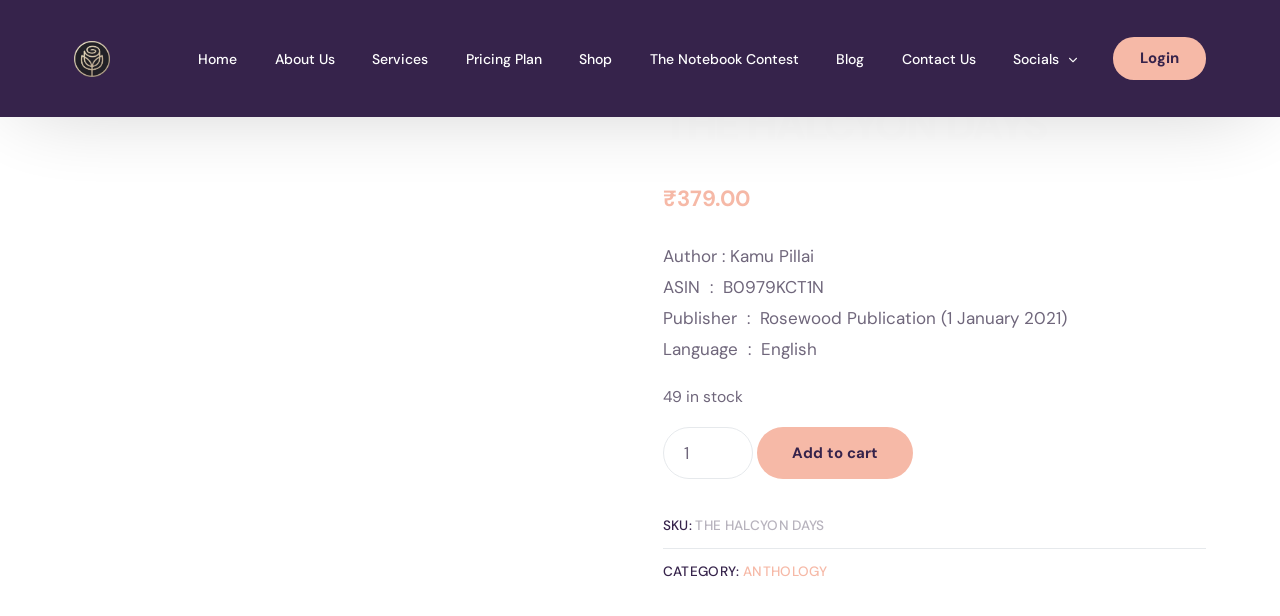

--- FILE ---
content_type: text/html; charset=UTF-8
request_url: https://rosewoodpub.com/product/the-halcyon-days/
body_size: 39472
content:
<!doctype html>
<html lang="en-US">
<head>
<meta name="viewport" content="width=device-width, initial-scale=1.0">
<meta charset="UTF-8">
<meta name='robots' content='max-image-preview:large' />
<meta name="generator" content="WordPress 6.9" />
<meta name="generator" content="WooCommerce 10.2.3" />
<meta name="generator" content="Elementor 3.34.4; features: e_font_icon_svg, additional_custom_breakpoints; settings: css_print_method-external, google_font-enabled, font_display-swap">
<meta name="theme-color" content="#FFFFFF" />
<meta name="msapplication-TileImage" content="https://rosewoodpub.com/wp-content/uploads/2023/02/circle-cropped-1-1-Copy-300x300.png" />



<script id="bv-lazyload-images" data-cfasync="false" bv-exclude="true">var __defProp=Object.defineProperty;var __name=(target,value)=>__defProp(target,"name",{value,configurable:!0});var bv_lazyload_event_listener="load",bv_lazyload_events=["mousemove","click","keydown","wheel","touchmove","touchend"],bv_use_srcset_attr=!1,bv_style_observer,img_observer,picture_lazy_observer;bv_lazyload_event_listener=="load"?window.addEventListener("load",event=>{handle_lazyload_images()}):bv_lazyload_event_listener=="readystatechange"&&document.addEventListener("readystatechange",event=>{document.readyState==="interactive"&&handle_lazyload_images()});function add_lazyload_image_event_listeners(handle_lazyload_images2){bv_lazyload_events.forEach(function(event){document.addEventListener(event,handle_lazyload_images2,!0)})}__name(add_lazyload_image_event_listeners,"add_lazyload_image_event_listeners");function remove_lazyload_image_event_listeners(){bv_lazyload_events.forEach(function(event){document.removeEventListener(event,handle_lazyload_images,!0)})}__name(remove_lazyload_image_event_listeners,"remove_lazyload_image_event_listeners");function bv_replace_lazyloaded_image_url(element2){let src_value=element2.getAttribute("bv-data-src"),srcset_value=element2.getAttribute("bv-data-srcset"),currentSrc=element2.getAttribute("src");currentSrc&&currentSrc.startsWith("data:image/svg+xml")&&(bv_use_srcset_attr&&srcset_value&&element2.setAttribute("srcset",srcset_value),src_value&&element2.setAttribute("src",src_value))}__name(bv_replace_lazyloaded_image_url,"bv_replace_lazyloaded_image_url");function bv_replace_inline_style_image_url(element2){let bv_style_attr=element2.getAttribute("bv-data-style");if(console.log(bv_style_attr),bv_style_attr){let currentStyles=element2.getAttribute("style")||"",newStyle=currentStyles+(currentStyles?";":"")+bv_style_attr;element2.setAttribute("style",newStyle)}else console.log("BV_STYLE_ATTRIBUTE_NOT_FOUND : "+entry)}__name(bv_replace_inline_style_image_url,"bv_replace_inline_style_image_url");function handleLazyloadImages(entries){entries.map(entry2=>{entry2.isIntersecting&&(bv_replace_lazyloaded_image_url(entry2.target),img_observer.unobserve(entry2.target))})}__name(handleLazyloadImages,"handleLazyloadImages");function handleOnscreenInlineStyleImages(entries){entries.map(entry2=>{entry2.isIntersecting&&(bv_replace_inline_style_image_url(entry2.target),bv_style_observer.unobserve(entry2.target))})}__name(handleOnscreenInlineStyleImages,"handleOnscreenInlineStyleImages");function handlePictureTags(entries){entries.map(entry2=>{entry2.isIntersecting&&(bv_replace_picture_tag_url(entry2.target),picture_lazy_observer.unobserve(entry2.target))})}__name(handlePictureTags,"handlePictureTags");function bv_replace_picture_tag_url(element2){const child_elements=element2.children;for(let i=0;i<child_elements.length;i++){let child_elem=child_elements[i],_srcset=child_elem.getAttribute("bv-data-srcset"),_src=child_elem.getAttribute("bv-data-src");_srcset&&child_elem.setAttribute("srcset",_srcset),_src&&child_elem.setAttribute("src",_src),bv_replace_picture_tag_url(child_elem)}}__name(bv_replace_picture_tag_url,"bv_replace_picture_tag_url"),"IntersectionObserver"in window&&(bv_style_observer=new IntersectionObserver(handleOnscreenInlineStyleImages),img_observer=new IntersectionObserver(handleLazyloadImages),picture_lazy_observer=new IntersectionObserver(handlePictureTags));function handle_lazyload_images(){"IntersectionObserver"in window?(document.querySelectorAll(".bv-lazyload-bg-style").forEach(target_element=>{bv_style_observer.observe(target_element)}),document.querySelectorAll(".bv-lazyload-tag-img").forEach(img_element=>{img_observer.observe(img_element)}),document.querySelectorAll(".bv-lazyload-picture").forEach(picture_element=>{picture_lazy_observer.observe(picture_element)})):(document.querySelectorAll(".bv-lazyload-bg-style").forEach(target_element=>{bv_replace_inline_style_image_url(target_element)}),document.querySelectorAll(".bv-lazyload-tag-img").forEach(target_element=>{bv_replace_lazyloaded_image_url(target_element)}),document.querySelectorAll(".bv-lazyload-picture").forEach(picture_element=>{bv_replace_picture_tag_url(element)}))}__name(handle_lazyload_images,"handle_lazyload_images");
</script>

<script id="bv-dl-scripts-list" data-cfasync="false" bv-exclude="true">
var scriptAttrs = [{"attrs":{"type":"application\/javascript","id":"pys-version-script","defer":true,"data-cfasync":"false","bv_inline_delayed":true,"async":false},"bv_unique_id":"fIOnbffGTp9HK0iQlZPI","reference":0},{"attrs":{"id":"jquery-core-js-extra","defer":true,"data-cfasync":"false","bv_inline_delayed":true,"type":"text\/javascript","async":false},"bv_unique_id":"rIbNfwabLomzXdaF8Knl","reference":1},{"attrs":{"src":"https:\/\/rosewoodpub.com\/wp-content\/uploads\/al_opt_content\/SCRIPT\/rosewoodpub.com\/.\/wp-includes\/js\/jquery\/694a8c3b1906366fff78c695\/694a8c3b1906366fff78c695-8c5666f732c1a70ae66c90c34d3be287_jquery.js?ver=3.7.1","id":"jquery-core-js","defer":true,"data-cfasync":"false","async":false,"bv_inline_delayed":false},"bv_unique_id":"5RFeq8PYRg7YDIsYVETo","reference":2},{"attrs":{"src":"https:\/\/rosewoodpub.com\/wp-content\/uploads\/al_opt_content\/SCRIPT\/rosewoodpub.com\/.\/wp-includes\/js\/jquery\/694a8c3b1906366fff78c695\/694a8c3b1906366fff78c695-e2620f2ae61d84e5edef5a0b7b95cf96_jquery-migrate.js?ver=3.4.1","id":"jquery-migrate-js","defer":true,"data-cfasync":"false","async":false,"bv_inline_delayed":false},"bv_unique_id":"VpXFj9n6a5aeBFyLnKiH","reference":3},{"attrs":{"id":"jquery-js-after","defer":true,"data-cfasync":"false","bv_inline_delayed":true,"type":"text\/javascript","async":false},"bv_unique_id":"6JTm2Q7PQVz7OmPDlIPR","reference":4},{"attrs":{"id":"wc-add-to-cart-js-extra","defer":true,"data-cfasync":"false","bv_inline_delayed":true,"type":"text\/javascript","async":false},"bv_unique_id":"Ip5ycLutfB68rSZLErbf","reference":6},{"attrs":{"id":"wc-single-product-js-extra","defer":true,"data-cfasync":"false","bv_inline_delayed":true,"type":"text\/javascript","async":false},"bv_unique_id":"3jnNujYsA0ZQ4jalwRVb","reference":12},{"attrs":{"id":"woocommerce-js-extra","defer":true,"data-cfasync":"false","bv_inline_delayed":true,"type":"text\/javascript","async":false},"bv_unique_id":"4WbJH8bMMR60MGc2iCnr","reference":15},{"attrs":{"src":"https:\/\/rosewoodpub.com\/wp-content\/uploads\/al_opt_content\/SCRIPT\/rosewoodpub.com\/.\/wp-content\/plugins\/pixelyoursite\/dist\/scripts\/694a8c3b1906366fff78c695\/694a8c3b1906366fff78c695-ff9016c99f73c592c2648319ea6d2074_jquery.bind-first-0.2.3.min.js?ver=6.9","id":"jquery-bind-first-js","defer":true,"data-cfasync":"false","async":false,"bv_inline_delayed":false},"bv_unique_id":"rbY6d5vuNP3aZ0tEWgnW","reference":17},{"attrs":{"src":"https:\/\/rosewoodpub.com\/wp-content\/uploads\/al_opt_content\/SCRIPT\/rosewoodpub.com\/.\/wp-content\/plugins\/pixelyoursite\/dist\/scripts\/694a8c3b1906366fff78c695\/694a8c3b1906366fff78c695-fbaff6df5010e82fec77e88acd359eb5_js.cookie-2.1.3.min.js?ver=2.1.3","id":"js-cookie-pys-js","defer":true,"data-cfasync":"false","async":false,"bv_inline_delayed":false},"bv_unique_id":"QqTKdUt2sPEp9w7KoWd2","reference":18},{"attrs":{"src":"https:\/\/rosewoodpub.com\/wp-content\/uploads\/al_opt_content\/SCRIPT\/rosewoodpub.com\/.\/wp-content\/plugins\/pixelyoursite\/dist\/scripts\/694a8c3b1906366fff78c695\/694a8c3b1906366fff78c695-35a22bea641003807bc6e7ee80eb14eb_tld.min.js?ver=2.3.1","id":"js-tld-js","defer":true,"data-cfasync":"false","async":false,"bv_inline_delayed":false},"bv_unique_id":"f6zObqjaNSjkLzJm1YNE","reference":19},{"attrs":{"id":"pys-js-extra","defer":true,"data-cfasync":"false","bv_inline_delayed":true,"type":"text\/javascript","async":false},"bv_unique_id":"XNhBSpgJlcIMYrbmOqSr","reference":20},{"attrs":{"src":"https:\/\/rosewoodpub.com\/wp-content\/uploads\/al_opt_content\/SCRIPT\/rosewoodpub.com\/.\/wp-content\/plugins\/pixelyoursite\/dist\/scripts\/694a8c3b1906366fff78c695\/694a8c3b1906366fff78c695-41413911856c74b94c0a4e4a1625c062_public.js?ver=11.1.2","id":"pys-js","defer":true,"data-cfasync":"false","async":false,"bv_inline_delayed":false},"bv_unique_id":"gBnR5ryJ3B5fRByMGEYi","reference":21},{"attrs":{"src":"https:\/\/rosewoodpub.com\/wp-content\/uploads\/al_opt_content\/SCRIPT\/rosewoodpub.com\/.\/wp-content\/plugins\/mobile-menu\/includes\/js\/694a8c3b1906366fff78c695\/694a8c3b1906366fff78c695-1a7a1c044f6f8909b5ea70ca382daaaa_mobmenu.js?ver=2.8.8","id":"mobmenujs-js","defer":true,"data-cfasync":"false","async":false,"bv_inline_delayed":false},"bv_unique_id":"JcQbZzGp0UzpLMVQSeVx","reference":22},{"attrs":{"defer":true,"data-cfasync":"false","bv_inline_delayed":true,"type":"text\/javascript","async":false},"bv_unique_id":"ruQegWJQ0WZ3ekByiHJC","reference":23},{"attrs":{"defer":true,"data-cfasync":"false","bv_inline_delayed":true,"type":"text\/javascript","async":false},"bv_unique_id":"aWiqYP0TYhBWNJQLvpYq","reference":24},{"attrs":{"defer":true,"data-cfasync":"false","bv_inline_delayed":true,"type":"text\/javascript","async":false},"bv_unique_id":"k5qfQtFitpTTktRcu2il","reference":25},{"attrs":{"defer":true,"data-cfasync":"false","bv_inline_delayed":true,"type":"text\/javascript","async":false},"bv_unique_id":"1plGvUE5IySizR6OWeg0","reference":26},{"attrs":{"defer":true,"data-cfasync":"false","bv_inline_delayed":true,"type":"text\/javascript","async":false},"bv_unique_id":"zy5vc4nYHz4NLmciOzxu","reference":27},{"attrs":{"id":"ht_ctc_app_js-js-extra","defer":true,"data-cfasync":"false","bv_inline_delayed":true,"type":"text\/javascript","async":false},"bv_unique_id":"KWgmOrLwMExJhg5VhGTa","reference":28},{"attrs":{"src":"https:\/\/rosewoodpub.com\/wp-content\/uploads\/al_opt_content\/SCRIPT\/rosewoodpub.com\/.\/wp-includes\/js\/dist\/694a8c3b1906366fff78c695\/694a8c3b1906366fff78c695-e8f31d5d3b2d4e8e5ef82726ca0ca584_hooks.js?ver=220ff17f5667d013d468","id":"wp-hooks-js","defer":true,"data-cfasync":"false","async":false,"bv_inline_delayed":false},"bv_unique_id":"OshIXmCC8DtFwlDkqnmW","reference":30},{"attrs":{"src":"https:\/\/rosewoodpub.com\/wp-content\/uploads\/al_opt_content\/SCRIPT\/rosewoodpub.com\/.\/wp-includes\/js\/dist\/694a8c3b1906366fff78c695\/694a8c3b1906366fff78c695-6b2d19f45d18fdec562a4bd7a6256989_i18n.js?ver=6b3ae5bd3b8d9598492d","id":"wp-i18n-js","defer":true,"data-cfasync":"false","async":false,"bv_inline_delayed":false},"bv_unique_id":"a5tkONqfz7gfDaH52fFO","reference":31},{"attrs":{"id":"wp-i18n-js-after","defer":true,"data-cfasync":"false","bv_inline_delayed":true,"type":"text\/javascript","async":false},"bv_unique_id":"jiFgRV3V2wKT6Vq594cK","reference":32},{"attrs":{"src":"https:\/\/rosewoodpub.com\/wp-content\/uploads\/al_opt_content\/SCRIPT\/rosewoodpub.com\/.\/wp-content\/plugins\/contact-form-7\/includes\/swv\/js\/694a8c3b1906366fff78c695\/694a8c3b1906366fff78c695-96e7dc3f0e8559e4a3f3ca40b17ab9c3_index.js?ver=6.1.4","id":"swv-js","defer":true,"data-cfasync":"false","async":false,"bv_inline_delayed":false},"bv_unique_id":"DZ062f07DLhMtEj1tDB8","reference":33},{"attrs":{"id":"contact-form-7-js-before","defer":true,"data-cfasync":"false","bv_inline_delayed":true,"type":"text\/javascript","async":false},"bv_unique_id":"UQuhnanrMeA3g6pE7UT4","reference":34},{"attrs":{"src":"https:\/\/rosewoodpub.com\/wp-content\/uploads\/al_opt_content\/SCRIPT\/rosewoodpub.com\/.\/wp-content\/plugins\/contact-form-7\/includes\/js\/694a8c3b1906366fff78c695\/694a8c3b1906366fff78c695-2912c657d0592cc532dff73d0d2ce7bb_index.js?ver=6.1.4","id":"contact-form-7-js","defer":true,"data-cfasync":"false","async":false,"bv_inline_delayed":false},"bv_unique_id":"IhxNT4DzaQMt4P6NNPg4","reference":35},{"attrs":{"id":"mrm-js-extra","defer":true,"data-cfasync":"false","bv_inline_delayed":true,"type":"text\/javascript","async":false},"bv_unique_id":"MiZiSMnnBWC5aF0e7zJ0","reference":36},{"attrs":{"src":"https:\/\/rosewoodpub.com\/wp-content\/uploads\/al_opt_content\/SCRIPT\/rosewoodpub.com\/.\/wp-content\/plugins\/mail-mint\/assets\/frontend\/js\/694a8c3b1906366fff78c695\/694a8c3b1906366fff78c695-41812d0c26467b794093572f220ce697_frontend.js?ver=1.19.1","id":"mrm-js","defer":true,"data-cfasync":"false","async":false,"bv_inline_delayed":false},"bv_unique_id":"PSqBSrxH4uqeBgsaxEpA","reference":37},{"attrs":{"id":"wp-ajax-helper-js-extra","defer":true,"data-cfasync":"false","bv_inline_delayed":true,"type":"text\/javascript","async":false},"bv_unique_id":"GIIMOAx3zzeptOX1aos6","reference":38},{"attrs":{"src":"https:\/\/rosewoodpub.com\/wp-content\/uploads\/al_opt_content\/SCRIPT\/rosewoodpub.com\/.\/wp-content\/plugins\/wpfunnels\/vendor\/philipnewcomer\/wp-ajax-helper\/assets\/js\/694a8c3b1906366fff78c695\/694a8c3b1906366fff78c695-3293f6508e784d994c72b5b3810336ca_wp-ajax-helper.js","id":"wp-ajax-helper-js","defer":true,"data-cfasync":"false","async":false,"bv_inline_delayed":false},"bv_unique_id":"nlKRzeM4vdfJVU767QA4","reference":39},{"attrs":{"src":"https:\/\/rosewoodpub.com\/wp-content\/uploads\/al_opt_content\/SCRIPT\/rosewoodpub.com\/.\/wp-content\/plugins\/woocommerce\/assets\/js\/sourcebuster\/694a8c3b1906366fff78c695\/694a8c3b1906366fff78c695-c1c6dba470210e8583e6b9a2cffdb35d_sourcebuster.js?ver=10.2.3","id":"sourcebuster-js-js","defer":true,"data-cfasync":"false","async":false,"bv_inline_delayed":false},"bv_unique_id":"NmPzpx6FjZlPTOvb6U60","reference":40},{"attrs":{"id":"wc-order-attribution-js-extra","defer":true,"data-cfasync":"false","bv_inline_delayed":true,"type":"text\/javascript","async":false},"bv_unique_id":"Pp5taTy6JdZL7sYE9Aex","reference":41},{"attrs":{"src":"https:\/\/rosewoodpub.com\/wp-content\/uploads\/al_opt_content\/SCRIPT\/rosewoodpub.com\/.\/wp-content\/plugins\/woocommerce\/assets\/js\/frontend\/694a8c3b1906366fff78c695\/694a8c3b1906366fff78c695-e0b8d654bc88d8cd97f293855f69e5ef_order-attribution.js?ver=10.2.3","id":"wc-order-attribution-js","defer":true,"data-cfasync":"false","async":false,"bv_inline_delayed":false},"bv_unique_id":"55Nmh9ASrNuA1vY5w0Mv","reference":42},{"attrs":{"src":"https:\/\/rosewoodpub.com\/wp-content\/uploads\/al_opt_content\/SCRIPT\/rosewoodpub.com\/.\/wp-content\/uploads\/694a8c3b1906366fff78c695\/694a8c3b1906366fff78c695-991ade14a7c9dd64ac9eb8c2f140dc5c_uicore-global.js?ver=8599","id":"uicore_global-js","defer":true,"data-cfasync":"false","async":false,"bv_inline_delayed":false},"bv_unique_id":"U7lQh8ArDulLdqENvDFH","reference":43},{"attrs":{"id":"eael-general-js-extra","defer":true,"data-cfasync":"false","bv_inline_delayed":true,"type":"text\/javascript","async":false},"bv_unique_id":"P2MUJ9DfrDyCJmPhS9Oz","reference":44},{"attrs":{"src":"https:\/\/rosewoodpub.com\/wp-content\/uploads\/al_opt_content\/SCRIPT\/rosewoodpub.com\/.\/wp-content\/plugins\/essential-addons-for-elementor-lite\/assets\/front-end\/js\/view\/694a8c3b1906366fff78c695\/694a8c3b1906366fff78c695-2dbcf7d4ee8fb0a1f97439460f0ad534_general.min.js?ver=6.5.4","id":"eael-general-js","defer":true,"data-cfasync":"false","async":false,"bv_inline_delayed":false},"bv_unique_id":"Qo2EQ2X4ScKcYjr0lxkF","reference":45},{"attrs":{"src":"https:\/\/rosewoodpub.com\/wp-content\/uploads\/al_opt_content\/SCRIPT\/rosewoodpub.com\/.\/wp-includes\/js\/694a8c3b1906366fff78c695\/694a8c3b1906366fff78c695-dadb3f410026822807858737cbc7b64c_underscore.min.js?ver=1.13.7","id":"underscore-js","defer":true,"data-cfasync":"false","async":false,"bv_inline_delayed":false},"bv_unique_id":"he1dKpFT7WPwBSDpv9YW","reference":46},{"attrs":{"id":"wp-util-js-extra","defer":true,"data-cfasync":"false","bv_inline_delayed":true,"type":"text\/javascript","async":false},"bv_unique_id":"lPyCqSAkNbOrnRBfrgyD","reference":47},{"attrs":{"src":"https:\/\/rosewoodpub.com\/wp-content\/uploads\/al_opt_content\/SCRIPT\/rosewoodpub.com\/.\/wp-includes\/js\/694a8c3b1906366fff78c695\/694a8c3b1906366fff78c695-8bd1b07ed9c7e7d3c9740db928314de3_wp-util.js?ver=6.9","id":"wp-util-js","defer":true,"data-cfasync":"false","async":false,"bv_inline_delayed":false},"bv_unique_id":"cCbobbC1VEiJ9dLDMhPS","reference":48},{"attrs":{"id":"wc-add-to-cart-variation-js-extra","defer":true,"data-cfasync":"false","bv_inline_delayed":true,"type":"text\/javascript","async":false},"bv_unique_id":"bpTKTRU8qymqjmA4OkCi","reference":49},{"attrs":{"type":"module","defer":true,"data-cfasync":"false","bv_inline_delayed":true,"async":false},"bv_unique_id":"2fMAln1HD3RgtXLxfMGJ","reference":51},{"attrs":{"type":"text\/javascript","defer":true,"data-cfasync":"false","bv_inline_delayed":true,"async":false},"bv_unique_id":"iVdhKR0ZMoODdoay2aYZ","reference":52},{"attrs":{"src":"https:\/\/rosewoodpub.com\/wp-content\/uploads\/al_opt_content\/SCRIPT\/rosewoodpub.com\/.\/wp-content\/plugins\/woocommerce\/assets\/js\/jquery-blockui\/694a8c3b1906366fff78c695\/694a8c3b1906366fff78c695-3fffb371a821fb86953ec3ee1f791dfa_jquery.blockUI.js?ver=2.7.0-wc.10.2.3","id":"jquery-blockui-js","defer":true,"data-wp-strategy":"defer","data-cfasync":"false","async":false,"bv_inline_delayed":false,"is_first_defer_element":true},"bv_unique_id":"92oehuQpE9sw9LWWHdQ4","reference":5},{"attrs":{"src":"https:\/\/rosewoodpub.com\/wp-content\/uploads\/al_opt_content\/SCRIPT\/rosewoodpub.com\/.\/wp-content\/plugins\/woocommerce\/assets\/js\/frontend\/694a8c3b1906366fff78c695\/694a8c3b1906366fff78c695-df87c261fe88da62bef76e334486fbb6_add-to-cart.js?ver=10.2.3","id":"wc-add-to-cart-js","defer":true,"data-wp-strategy":"defer","data-cfasync":"false","async":false,"bv_inline_delayed":false},"bv_unique_id":"WifpuadQKfxVF3Oh07hs","reference":7},{"attrs":{"src":"https:\/\/rosewoodpub.com\/wp-content\/uploads\/al_opt_content\/SCRIPT\/rosewoodpub.com\/.\/wp-content\/plugins\/woocommerce\/assets\/js\/zoom\/694a8c3b1906366fff78c695\/694a8c3b1906366fff78c695-59f388fb22564adfbff7197f5a6e8d03_jquery.zoom.js?ver=1.7.21-wc.10.2.3","id":"zoom-js","defer":true,"data-wp-strategy":"defer","data-cfasync":"false","async":false,"bv_inline_delayed":false},"bv_unique_id":"MWeHUXHyipqH5BUr5JRa","reference":8},{"attrs":{"src":"https:\/\/rosewoodpub.com\/wp-content\/uploads\/al_opt_content\/SCRIPT\/rosewoodpub.com\/.\/wp-content\/plugins\/woocommerce\/assets\/js\/flexslider\/694a8c3b1906366fff78c695\/694a8c3b1906366fff78c695-bb29c994a36b711ce3c0270056422c41_jquery.flexslider.js?ver=2.7.2-wc.10.2.3","id":"flexslider-js","defer":true,"data-wp-strategy":"defer","data-cfasync":"false","async":false,"bv_inline_delayed":false},"bv_unique_id":"dHfyPbmVlOuo8nFWo59o","reference":9},{"attrs":{"src":"https:\/\/rosewoodpub.com\/wp-content\/uploads\/al_opt_content\/SCRIPT\/rosewoodpub.com\/.\/wp-content\/plugins\/woocommerce\/assets\/js\/photoswipe\/694a8c3b1906366fff78c695\/694a8c3b1906366fff78c695-0e9bf815d4e8c127cd8ec21a9b50d0bf_photoswipe.js?ver=4.1.1-wc.10.2.3","id":"photoswipe-js","defer":true,"data-wp-strategy":"defer","data-cfasync":"false","async":false,"bv_inline_delayed":false},"bv_unique_id":"djAmxjFZT4nIxhlfl4oi","reference":10},{"attrs":{"src":"https:\/\/rosewoodpub.com\/wp-content\/uploads\/al_opt_content\/SCRIPT\/rosewoodpub.com\/.\/wp-content\/plugins\/woocommerce\/assets\/js\/photoswipe\/694a8c3b1906366fff78c695\/694a8c3b1906366fff78c695-2b9d39ad6d2a1e8b36693b4a693126a7_photoswipe-ui-default.js?ver=4.1.1-wc.10.2.3","id":"photoswipe-ui-default-js","defer":true,"data-wp-strategy":"defer","data-cfasync":"false","async":false,"bv_inline_delayed":false},"bv_unique_id":"uJ8qyLUdb6KB3DnXIhWU","reference":11},{"attrs":{"src":"https:\/\/rosewoodpub.com\/wp-content\/uploads\/al_opt_content\/SCRIPT\/rosewoodpub.com\/.\/wp-content\/plugins\/woocommerce\/assets\/js\/frontend\/694a8c3b1906366fff78c695\/694a8c3b1906366fff78c695-323ada294605804275fe93b9f4abbfc7_single-product.js?ver=10.2.3","id":"wc-single-product-js","defer":true,"data-wp-strategy":"defer","data-cfasync":"false","async":false,"bv_inline_delayed":false},"bv_unique_id":"wLcMTr9s4t7P6ayCrFKZ","reference":13},{"attrs":{"src":"https:\/\/rosewoodpub.com\/wp-content\/uploads\/al_opt_content\/SCRIPT\/rosewoodpub.com\/.\/wp-content\/plugins\/woocommerce\/assets\/js\/js-cookie\/694a8c3b1906366fff78c695\/694a8c3b1906366fff78c695-1e1b3c85b6dc84e534baab74f0c63125_js.cookie.js?ver=2.1.4-wc.10.2.3","id":"js-cookie-js","defer":true,"data-wp-strategy":"defer","data-cfasync":"false","async":false,"bv_inline_delayed":false},"bv_unique_id":"xzLggwEbiVVJsi6nXs4j","reference":14},{"attrs":{"src":"https:\/\/rosewoodpub.com\/wp-content\/uploads\/al_opt_content\/SCRIPT\/rosewoodpub.com\/.\/wp-content\/plugins\/woocommerce\/assets\/js\/frontend\/694a8c3b1906366fff78c695\/694a8c3b1906366fff78c695-bd67de0b6693c02735b64e6bb3db22f6_woocommerce.js?ver=10.2.3","id":"woocommerce-js","defer":true,"data-wp-strategy":"defer","data-cfasync":"false","async":false,"bv_inline_delayed":false},"bv_unique_id":"n4XT47y761gPs5byHCYT","reference":16},{"attrs":{"src":"https:\/\/rosewoodpub.com\/wp-content\/uploads\/al_opt_content\/SCRIPT\/rosewoodpub.com\/.\/wp-content\/plugins\/click-to-chat-for-whatsapp\/new\/inc\/assets\/js\/694a8c3b1906366fff78c695\/694a8c3b1906366fff78c695-d6b94c2feea88cda3083c2ebffd9574d_app.js?ver=4.34","id":"ht_ctc_app_js-js","defer":true,"data-wp-strategy":"defer","data-cfasync":"false","async":false,"bv_inline_delayed":false},"bv_unique_id":"BMftVUkNWAKiH2fpPW1D","reference":29},{"attrs":{"src":"https:\/\/rosewoodpub.com\/wp-content\/uploads\/al_opt_content\/SCRIPT\/rosewoodpub.com\/.\/wp-content\/plugins\/woocommerce\/assets\/js\/frontend\/694a8c3b1906366fff78c695\/694a8c3b1906366fff78c695-46247d6caa6f7ad8673ec585b11b2d16_add-to-cart-variation.js?ver=10.2.3","id":"wc-add-to-cart-variation-js","defer":true,"data-wp-strategy":"defer","data-cfasync":"false","async":false,"bv_inline_delayed":false},"bv_unique_id":"mQjRmVKAtZdje1B9Vkmh","reference":50},{"attrs":{"src":"data:text\/javascript;base64, [base64]","id":"bv-trigger-listener","type":"text\/javascript","defer":true,"async":false},"bv_unique_id":"d6fe9c24159ed4a27d224d91c70f8fdc","reference":100000000}];
</script>
<script id="bv-web-worker" type="javascript/worker" data-cfasync="false" bv-exclude="true">var __defProp=Object.defineProperty;var __name=(target,value)=>__defProp(target,"name",{value,configurable:!0});self.onmessage=function(e){var counter=e.data.fetch_urls.length;e.data.fetch_urls.forEach(function(fetch_url){loadUrl(fetch_url,function(){console.log("DONE: "+fetch_url),counter=counter-1,counter===0&&self.postMessage({status:"SUCCESS"})})})};async function loadUrl(fetch_url,callback){try{var request=new Request(fetch_url,{mode:"no-cors",redirect:"follow"});await fetch(request),callback()}catch(fetchError){console.log("Fetch Error loading URL:",fetchError);try{var xhr=new XMLHttpRequest;xhr.onerror=callback,xhr.onload=callback,xhr.responseType="blob",xhr.open("GET",fetch_url,!0),xhr.send()}catch(xhrError){console.log("XHR Error loading URL:",xhrError),callback()}}}__name(loadUrl,"loadUrl");
</script>
<script id="bv-web-worker-handler" data-cfasync="false" bv-exclude="true">var __defProp=Object.defineProperty;var __name=(target,value)=>__defProp(target,"name",{value,configurable:!0});if(typeof scriptAttrs<"u"&&Array.isArray(scriptAttrs)&&scriptAttrs.length>0){const lastElement=scriptAttrs[scriptAttrs.length-1];if(lastElement.attrs&&lastElement.attrs.id==="bv-trigger-listener"){var bv_custom_ready_state_value="loading";Object.defineProperty(document,"readyState",{get:__name(function(){return bv_custom_ready_state_value},"get"),set:__name(function(){},"set")})}}if(typeof scriptAttrs>"u"||!Array.isArray(scriptAttrs))var scriptAttrs=[];if(typeof linkStyleAttrs>"u"||!Array.isArray(linkStyleAttrs))var linkStyleAttrs=[];function isMobileDevice(){return window.innerWidth<=500}__name(isMobileDevice,"isMobileDevice");var js_dom_loaded=!1;document.addEventListener("DOMContentLoaded",()=>{js_dom_loaded=!0});const EVENTS=["mousemove","click","keydown","wheel","touchmove","touchend"];var scriptUrls=[],styleUrls=[],bvEventCalled=!1,workerFinished=!1,functionExec=!1,scriptsInjected=!1,stylesInjected=!1,bv_load_event_fired=!1,autoInjectTimerStarted=!1;const BV_AUTO_INJECT_ENABLED=!0,BV_DESKTOP_AUTO_INJECT_DELAY=1e3,BV_MOBILE_AUTO_INJECT_DELAY=1e4,BV_WORKER_TIMEOUT_DURATION=3e3;scriptAttrs.forEach((scriptAttr,index)=>{scriptAttr.attrs.src&&!scriptAttr.attrs.src.includes("data:text/javascript")&&(scriptUrls[index]=scriptAttr.attrs.src)}),linkStyleAttrs.forEach((linkAttr,index)=>{styleUrls[index]=linkAttr.attrs.href});var fetchUrls=scriptUrls.concat(styleUrls);function addEventListeners(bvEventHandler2){EVENTS.forEach(function(event){document.addEventListener(event,bvEventFired,!0),document.addEventListener(event,bvEventHandler2,!0)})}__name(addEventListeners,"addEventListeners");function removeEventListeners(){EVENTS.forEach(function(event){document.removeEventListener(event,bvEventHandler,!0)})}__name(removeEventListeners,"removeEventListeners");function bvEventFired(){bvEventCalled||(bvEventCalled=!0,workerFinished=!0)}__name(bvEventFired,"bvEventFired");function bvGetElement(attributes,element){Object.keys(attributes).forEach(function(attr){attr==="async"?element.async=attributes[attr]:attr==="innerHTML"?element.innerHTML=atob(attributes[attr]):element.setAttribute(attr,attributes[attr])})}__name(bvGetElement,"bvGetElement");function bvAddElement(attr,element){var attributes=attr.attrs;if(attributes.bv_inline_delayed){let bvScriptId=attr.bv_unique_id,bvScriptElement=document.querySelector("[bv_unique_id='"+bvScriptId+"']");bvScriptElement?(!attributes.innerHTML&&!attributes.src&&bvScriptElement.textContent.trim()!==""&&(attributes.src="data:text/javascript;base64, "+btoa(unescape(encodeURIComponent(bvScriptElement.textContent)))),bvGetElement(attributes,element),bvScriptElement.after(element)):console.log(`Script not found for ${bvScriptId}`)}else{bvGetElement(attributes,element);var templateId=attr.bv_unique_id,targetElement=document.querySelector("[id='"+templateId+"']");targetElement&&targetElement.after(element)}}__name(bvAddElement,"bvAddElement");function injectStyles(){if(stylesInjected){console.log("Styles already injected, skipping");return}stylesInjected=!0,document.querySelectorAll('style[type="bv_inline_delayed_css"], template[id]').forEach(element=>{if(element.tagName.toLowerCase()==="style"){var new_style=document.createElement("style");new_style.type="text/css",new_style.textContent=element.textContent,element.after(new_style),new_style.parentNode?element.remove():console.log("PARENT NODE NOT FOUND")}else if(element.tagName.toLowerCase()==="template"){var templateId=element.id,linkStyleAttr=linkStyleAttrs.find(attr=>attr.bv_unique_id===templateId);if(linkStyleAttr){var link=document.createElement("link");bvAddElement(linkStyleAttr,link),element.parentNode&&element.parentNode.replaceChild(link,element),console.log("EXTERNAL STYLE ADDED")}else console.log(`No linkStyleAttr found for template ID ${templateId}`)}}),linkStyleAttrs.forEach((linkStyleAttr,index)=>{console.log("STYLE ADDED");var element=document.createElement("link");bvAddElement(linkStyleAttr,element)})}__name(injectStyles,"injectStyles");function injectScripts(){if(scriptsInjected){console.log("Scripts already injected, skipping");return}scriptsInjected=!0;let last_script_element;scriptAttrs.forEach((scriptAttr,index)=>{if(bv_custom_ready_state_value==="loading"&&scriptAttr.attrs&&scriptAttr.attrs.is_first_defer_element===!0)if(last_script_element){const readyStateScript=document.createElement("script");readyStateScript.src="data:text/javascript;base64, "+btoa(unescape(encodeURIComponent("bv_custom_ready_state_value = 'interactive';"))),readyStateScript.async=!1,last_script_element.after(readyStateScript)}else bv_custom_ready_state_value="interactive",console.log('Ready state manually set to "interactive"');console.log("JS ADDED");var element=document.createElement("script");last_script_element=element,bvAddElement(scriptAttr,element)})}__name(injectScripts,"injectScripts");function bvEventHandler(){console.log("EVENT FIRED"),js_dom_loaded&&bvEventCalled&&workerFinished&&!functionExec&&(functionExec=!0,injectStyles(),injectScripts(),removeEventListeners())}__name(bvEventHandler,"bvEventHandler");function autoInjectScriptsAfterLoad(){js_dom_loaded&&workerFinished&&!scriptsInjected&&!stylesInjected&&(console.log("Auto-injecting styles and scripts after timer"),injectStyles(),injectScripts())}__name(autoInjectScriptsAfterLoad,"autoInjectScriptsAfterLoad");function startAutoInjectTimer(){if(BV_AUTO_INJECT_ENABLED&&!autoInjectTimerStarted&&bv_load_event_fired&&!bvEventCalled){autoInjectTimerStarted=!0;var delay=isMobileDevice()?BV_MOBILE_AUTO_INJECT_DELAY:BV_DESKTOP_AUTO_INJECT_DELAY;console.log("Starting auto-inject timer with delay: "+delay+"ms"),setTimeout(function(){autoInjectScriptsAfterLoad()},delay)}}__name(startAutoInjectTimer,"startAutoInjectTimer"),addEventListeners(bvEventHandler);var requestObject=window.URL||window.webkitURL,bvWorker=new Worker(requestObject.createObjectURL(new Blob([document.getElementById("bv-web-worker").textContent],{type:"text/javascript"})));bvWorker.onmessage=function(e){e.data.status==="SUCCESS"&&(console.log("WORKER_FINISHED"),workerFinished=!0,bvEventHandler(),startAutoInjectTimer())},addEventListener("load",()=>{bvEventHandler(),bv_call_fetch_urls(),bv_load_event_fired=!0});function bv_call_fetch_urls(){!bv_load_event_fired&&!workerFinished&&(bvWorker.postMessage({fetch_urls:fetchUrls}),bv_initiate_worker_timer())}__name(bv_call_fetch_urls,"bv_call_fetch_urls"),setTimeout(function(){bv_call_fetch_urls()},5e3);function bv_initiate_worker_timer(){setTimeout(function(){workerFinished||(console.log("WORKER_TIMEDOUT"),workerFinished=!0,bvWorker.terminate()),bvEventHandler(),startAutoInjectTimer()},BV_WORKER_TIMEOUT_DURATION)}__name(bv_initiate_worker_timer,"bv_initiate_worker_timer");
</script>

	
	
	<link rel="profile" href="https://gmpg.org/xfn/11">

	<title>THE HALCYON DAYS &#8211; rosewood</title>

<script type="bv_inline_delayed_js" bv_unique_id="fIOnbffGTp9HK0iQlZPI" id="pys-version-script" defer="1" data-cfasync="false" bv_inline_delayed="1" async="">console.log('PixelYourSite Free version 11.1.2');</script>
<link rel='dns-prefetch' href='//fonts.googleapis.com' />
<link rel="alternate" type="application/rss+xml" title="rosewood &raquo; Feed" href="https://rosewoodpub.com/feed/" />
<link rel="alternate" type="application/rss+xml" title="rosewood &raquo; Comments Feed" href="https://rosewoodpub.com/comments/feed/" />
<link rel="alternate" type="application/rss+xml" title="rosewood &raquo; THE HALCYON DAYS Comments Feed" href="https://rosewoodpub.com/product/the-halcyon-days/feed/" />
<link rel="alternate" title="oEmbed (JSON)" type="application/json+oembed" href="https://rosewoodpub.com/wp-json/oembed/1.0/embed?url=https%3A%2F%2Frosewoodpub.com%2Fproduct%2Fthe-halcyon-days%2F" />
<link rel="alternate" title="oEmbed (XML)" type="text/xml+oembed" href="https://rosewoodpub.com/wp-json/oembed/1.0/embed?url=https%3A%2F%2Frosewoodpub.com%2Fproduct%2Fthe-halcyon-days%2F&#038;format=xml" />
<style id='wp-img-auto-sizes-contain-inline-css'>
img:is([sizes=auto i],[sizes^="auto," i]){contain-intrinsic-size:3000px 1500px}
/*# sourceURL=wp-img-auto-sizes-contain-inline-css */
</style>
<link rel='stylesheet' id='ht_ctc_main_css-css' href='https://rosewoodpub.com/wp-content/plugins/click-to-chat-for-whatsapp/new/inc/assets/css/main.css?ver=4.36' media='all' />
<link rel='stylesheet' id='hfe-widgets-style-css' href='https://rosewoodpub.com/wp-content/plugins/header-footer-elementor/inc/widgets-css/frontend.css?ver=2.5.2' media='all' />
<link rel='stylesheet' id='bdt-uikit-css' href='https://rosewoodpub.com/wp-content/plugins/bdthemes-element-pack/assets/css/bdt-uikit.css?ver=3.15.1' media='all' />
<link rel='stylesheet' id='ep-helper-css' href='https://rosewoodpub.com/wp-content/plugins/bdthemes-element-pack/assets/css/ep-helper.css?ver=6.5.0' media='all' />
<style id='wp-emoji-styles-inline-css'>

	img.wp-smiley, img.emoji {
		display: inline !important;
		border: none !important;
		box-shadow: none !important;
		height: 1em !important;
		width: 1em !important;
		margin: 0 0.07em !important;
		vertical-align: -0.1em !important;
		background: none !important;
		padding: 0 !important;
	}
/*# sourceURL=wp-emoji-styles-inline-css */
</style>
<link rel='stylesheet' id='wp-block-library-css' href='https://rosewoodpub.com/wp-includes/css/dist/block-library/style.css?ver=6.9' media='all' />
<style id='classic-theme-styles-inline-css'>
/**
 * These rules are needed for backwards compatibility.
 * They should match the button element rules in the base theme.json file.
 */
.wp-block-button__link {
	color: #ffffff;
	background-color: #32373c;
	border-radius: 9999px; /* 100% causes an oval, but any explicit but really high value retains the pill shape. */

	/* This needs a low specificity so it won't override the rules from the button element if defined in theme.json. */
	box-shadow: none;
	text-decoration: none;

	/* The extra 2px are added to size solids the same as the outline versions.*/
	padding: calc(0.667em + 2px) calc(1.333em + 2px);

	font-size: 1.125em;
}

.wp-block-file__button {
	background: #32373c;
	color: #ffffff;
	text-decoration: none;
}

/*# sourceURL=/wp-includes/css/classic-themes.css */
</style>
<style id='safe-svg-svg-icon-style-inline-css'>
.safe-svg-cover{text-align:center}.safe-svg-cover .safe-svg-inside{display:inline-block;max-width:100%}.safe-svg-cover svg{fill:currentColor;height:100%;max-height:100%;max-width:100%;width:100%}

/*# sourceURL=https://rosewoodpub.com/wp-content/plugins/safe-svg/dist/safe-svg-block-frontend.css */
</style>
<style id='global-styles-inline-css'>
:root{--wp--preset--aspect-ratio--square: 1;--wp--preset--aspect-ratio--4-3: 4/3;--wp--preset--aspect-ratio--3-4: 3/4;--wp--preset--aspect-ratio--3-2: 3/2;--wp--preset--aspect-ratio--2-3: 2/3;--wp--preset--aspect-ratio--16-9: 16/9;--wp--preset--aspect-ratio--9-16: 9/16;--wp--preset--color--black: #000000;--wp--preset--color--cyan-bluish-gray: #abb8c3;--wp--preset--color--white: #ffffff;--wp--preset--color--pale-pink: #f78da7;--wp--preset--color--vivid-red: #cf2e2e;--wp--preset--color--luminous-vivid-orange: #ff6900;--wp--preset--color--luminous-vivid-amber: #fcb900;--wp--preset--color--light-green-cyan: #7bdcb5;--wp--preset--color--vivid-green-cyan: #00d084;--wp--preset--color--pale-cyan-blue: #8ed1fc;--wp--preset--color--vivid-cyan-blue: #0693e3;--wp--preset--color--vivid-purple: #9b51e0;--wp--preset--gradient--vivid-cyan-blue-to-vivid-purple: linear-gradient(135deg,rgb(6,147,227) 0%,rgb(155,81,224) 100%);--wp--preset--gradient--light-green-cyan-to-vivid-green-cyan: linear-gradient(135deg,rgb(122,220,180) 0%,rgb(0,208,130) 100%);--wp--preset--gradient--luminous-vivid-amber-to-luminous-vivid-orange: linear-gradient(135deg,rgb(252,185,0) 0%,rgb(255,105,0) 100%);--wp--preset--gradient--luminous-vivid-orange-to-vivid-red: linear-gradient(135deg,rgb(255,105,0) 0%,rgb(207,46,46) 100%);--wp--preset--gradient--very-light-gray-to-cyan-bluish-gray: linear-gradient(135deg,rgb(238,238,238) 0%,rgb(169,184,195) 100%);--wp--preset--gradient--cool-to-warm-spectrum: linear-gradient(135deg,rgb(74,234,220) 0%,rgb(151,120,209) 20%,rgb(207,42,186) 40%,rgb(238,44,130) 60%,rgb(251,105,98) 80%,rgb(254,248,76) 100%);--wp--preset--gradient--blush-light-purple: linear-gradient(135deg,rgb(255,206,236) 0%,rgb(152,150,240) 100%);--wp--preset--gradient--blush-bordeaux: linear-gradient(135deg,rgb(254,205,165) 0%,rgb(254,45,45) 50%,rgb(107,0,62) 100%);--wp--preset--gradient--luminous-dusk: linear-gradient(135deg,rgb(255,203,112) 0%,rgb(199,81,192) 50%,rgb(65,88,208) 100%);--wp--preset--gradient--pale-ocean: linear-gradient(135deg,rgb(255,245,203) 0%,rgb(182,227,212) 50%,rgb(51,167,181) 100%);--wp--preset--gradient--electric-grass: linear-gradient(135deg,rgb(202,248,128) 0%,rgb(113,206,126) 100%);--wp--preset--gradient--midnight: linear-gradient(135deg,rgb(2,3,129) 0%,rgb(40,116,252) 100%);--wp--preset--font-size--small: 13px;--wp--preset--font-size--medium: 20px;--wp--preset--font-size--large: 36px;--wp--preset--font-size--x-large: 42px;--wp--preset--spacing--20: 0.44rem;--wp--preset--spacing--30: 0.67rem;--wp--preset--spacing--40: 1rem;--wp--preset--spacing--50: 1.5rem;--wp--preset--spacing--60: 2.25rem;--wp--preset--spacing--70: 3.38rem;--wp--preset--spacing--80: 5.06rem;--wp--preset--shadow--natural: 6px 6px 9px rgba(0, 0, 0, 0.2);--wp--preset--shadow--deep: 12px 12px 50px rgba(0, 0, 0, 0.4);--wp--preset--shadow--sharp: 6px 6px 0px rgba(0, 0, 0, 0.2);--wp--preset--shadow--outlined: 6px 6px 0px -3px rgb(255, 255, 255), 6px 6px rgb(0, 0, 0);--wp--preset--shadow--crisp: 6px 6px 0px rgb(0, 0, 0);}:where(.is-layout-flex){gap: 0.5em;}:where(.is-layout-grid){gap: 0.5em;}body .is-layout-flex{display: flex;}.is-layout-flex{flex-wrap: wrap;align-items: center;}.is-layout-flex > :is(*, div){margin: 0;}body .is-layout-grid{display: grid;}.is-layout-grid > :is(*, div){margin: 0;}:where(.wp-block-columns.is-layout-flex){gap: 2em;}:where(.wp-block-columns.is-layout-grid){gap: 2em;}:where(.wp-block-post-template.is-layout-flex){gap: 1.25em;}:where(.wp-block-post-template.is-layout-grid){gap: 1.25em;}.has-black-color{color: var(--wp--preset--color--black) !important;}.has-cyan-bluish-gray-color{color: var(--wp--preset--color--cyan-bluish-gray) !important;}.has-white-color{color: var(--wp--preset--color--white) !important;}.has-pale-pink-color{color: var(--wp--preset--color--pale-pink) !important;}.has-vivid-red-color{color: var(--wp--preset--color--vivid-red) !important;}.has-luminous-vivid-orange-color{color: var(--wp--preset--color--luminous-vivid-orange) !important;}.has-luminous-vivid-amber-color{color: var(--wp--preset--color--luminous-vivid-amber) !important;}.has-light-green-cyan-color{color: var(--wp--preset--color--light-green-cyan) !important;}.has-vivid-green-cyan-color{color: var(--wp--preset--color--vivid-green-cyan) !important;}.has-pale-cyan-blue-color{color: var(--wp--preset--color--pale-cyan-blue) !important;}.has-vivid-cyan-blue-color{color: var(--wp--preset--color--vivid-cyan-blue) !important;}.has-vivid-purple-color{color: var(--wp--preset--color--vivid-purple) !important;}.has-black-background-color{background-color: var(--wp--preset--color--black) !important;}.has-cyan-bluish-gray-background-color{background-color: var(--wp--preset--color--cyan-bluish-gray) !important;}.has-white-background-color{background-color: var(--wp--preset--color--white) !important;}.has-pale-pink-background-color{background-color: var(--wp--preset--color--pale-pink) !important;}.has-vivid-red-background-color{background-color: var(--wp--preset--color--vivid-red) !important;}.has-luminous-vivid-orange-background-color{background-color: var(--wp--preset--color--luminous-vivid-orange) !important;}.has-luminous-vivid-amber-background-color{background-color: var(--wp--preset--color--luminous-vivid-amber) !important;}.has-light-green-cyan-background-color{background-color: var(--wp--preset--color--light-green-cyan) !important;}.has-vivid-green-cyan-background-color{background-color: var(--wp--preset--color--vivid-green-cyan) !important;}.has-pale-cyan-blue-background-color{background-color: var(--wp--preset--color--pale-cyan-blue) !important;}.has-vivid-cyan-blue-background-color{background-color: var(--wp--preset--color--vivid-cyan-blue) !important;}.has-vivid-purple-background-color{background-color: var(--wp--preset--color--vivid-purple) !important;}.has-black-border-color{border-color: var(--wp--preset--color--black) !important;}.has-cyan-bluish-gray-border-color{border-color: var(--wp--preset--color--cyan-bluish-gray) !important;}.has-white-border-color{border-color: var(--wp--preset--color--white) !important;}.has-pale-pink-border-color{border-color: var(--wp--preset--color--pale-pink) !important;}.has-vivid-red-border-color{border-color: var(--wp--preset--color--vivid-red) !important;}.has-luminous-vivid-orange-border-color{border-color: var(--wp--preset--color--luminous-vivid-orange) !important;}.has-luminous-vivid-amber-border-color{border-color: var(--wp--preset--color--luminous-vivid-amber) !important;}.has-light-green-cyan-border-color{border-color: var(--wp--preset--color--light-green-cyan) !important;}.has-vivid-green-cyan-border-color{border-color: var(--wp--preset--color--vivid-green-cyan) !important;}.has-pale-cyan-blue-border-color{border-color: var(--wp--preset--color--pale-cyan-blue) !important;}.has-vivid-cyan-blue-border-color{border-color: var(--wp--preset--color--vivid-cyan-blue) !important;}.has-vivid-purple-border-color{border-color: var(--wp--preset--color--vivid-purple) !important;}.has-vivid-cyan-blue-to-vivid-purple-gradient-background{background: var(--wp--preset--gradient--vivid-cyan-blue-to-vivid-purple) !important;}.has-light-green-cyan-to-vivid-green-cyan-gradient-background{background: var(--wp--preset--gradient--light-green-cyan-to-vivid-green-cyan) !important;}.has-luminous-vivid-amber-to-luminous-vivid-orange-gradient-background{background: var(--wp--preset--gradient--luminous-vivid-amber-to-luminous-vivid-orange) !important;}.has-luminous-vivid-orange-to-vivid-red-gradient-background{background: var(--wp--preset--gradient--luminous-vivid-orange-to-vivid-red) !important;}.has-very-light-gray-to-cyan-bluish-gray-gradient-background{background: var(--wp--preset--gradient--very-light-gray-to-cyan-bluish-gray) !important;}.has-cool-to-warm-spectrum-gradient-background{background: var(--wp--preset--gradient--cool-to-warm-spectrum) !important;}.has-blush-light-purple-gradient-background{background: var(--wp--preset--gradient--blush-light-purple) !important;}.has-blush-bordeaux-gradient-background{background: var(--wp--preset--gradient--blush-bordeaux) !important;}.has-luminous-dusk-gradient-background{background: var(--wp--preset--gradient--luminous-dusk) !important;}.has-pale-ocean-gradient-background{background: var(--wp--preset--gradient--pale-ocean) !important;}.has-electric-grass-gradient-background{background: var(--wp--preset--gradient--electric-grass) !important;}.has-midnight-gradient-background{background: var(--wp--preset--gradient--midnight) !important;}.has-small-font-size{font-size: var(--wp--preset--font-size--small) !important;}.has-medium-font-size{font-size: var(--wp--preset--font-size--medium) !important;}.has-large-font-size{font-size: var(--wp--preset--font-size--large) !important;}.has-x-large-font-size{font-size: var(--wp--preset--font-size--x-large) !important;}
:where(.wp-block-post-template.is-layout-flex){gap: 1.25em;}:where(.wp-block-post-template.is-layout-grid){gap: 1.25em;}
:where(.wp-block-term-template.is-layout-flex){gap: 1.25em;}:where(.wp-block-term-template.is-layout-grid){gap: 1.25em;}
:where(.wp-block-columns.is-layout-flex){gap: 2em;}:where(.wp-block-columns.is-layout-grid){gap: 2em;}
:root :where(.wp-block-pullquote){font-size: 1.5em;line-height: 1.6;}
/*# sourceURL=global-styles-inline-css */
</style>
<link rel='stylesheet' id='contact-form-7-css' href='https://rosewoodpub.com/wp-content/plugins/contact-form-7/includes/css/styles.css?ver=6.1.4' media='all' />
<link rel='stylesheet' id='mrm-select2-css' href='https://rosewoodpub.com/wp-content/plugins/mail-mint/assets/frontend/css/frontend.css?ver=1.19.3' media='all' />
<link rel='stylesheet' id='photoswipe-css' href='https://rosewoodpub.com/wp-content/plugins/woocommerce/assets/css/photoswipe/photoswipe.min.css?ver=10.2.3' media='all' />
<link rel='stylesheet' id='photoswipe-default-skin-css' href='https://rosewoodpub.com/wp-content/plugins/woocommerce/assets/css/photoswipe/default-skin/default-skin.min.css?ver=10.2.3' media='all' />
<link rel='stylesheet' id='woocommerce-layout-css' href='https://rosewoodpub.com/wp-content/plugins/woocommerce/assets/css/woocommerce-layout.css?ver=10.2.3' media='all' />
<link rel='stylesheet' id='woocommerce-smallscreen-css' href='https://rosewoodpub.com/wp-content/plugins/woocommerce/assets/css/woocommerce-smallscreen.css?ver=10.2.3' media='only screen and (max-width: 768px)' />
<link rel='stylesheet' id='woocommerce-general-css' href='https://rosewoodpub.com/wp-content/plugins/woocommerce/assets/css/woocommerce.css?ver=10.2.3' media='all' />
<style id='woocommerce-inline-inline-css'>
.woocommerce form .form-row .required { visibility: visible; }
/*# sourceURL=woocommerce-inline-inline-css */
</style>
<link rel='stylesheet' id='hfe-style-css' href='https://rosewoodpub.com/wp-content/plugins/header-footer-elementor/assets/css/header-footer-elementor.css?ver=2.5.2' media='all' />
<style id='hfe-style-inline-css'>

		.force-stretched-header {
			width: 100vw;
			position: relative;
			margin-left: -50vw;
			left: 50%;
		}footer#colophon {
				display: none;
			}
/*# sourceURL=hfe-style-inline-css */
</style>
<link rel='stylesheet' id='elementor-frontend-css' href='https://rosewoodpub.com/wp-content/plugins/elementor/assets/css/frontend.css?ver=3.34.4' media='all' />
<link rel='stylesheet' id='elementor-post-53157-css' href='https://rosewoodpub.com/wp-content/uploads/elementor/css/post-53157.css?ver=1769714313' media='all' />
<link rel='stylesheet' id='brands-styles-css' href='https://rosewoodpub.com/wp-content/plugins/woocommerce/assets/css/brands.css?ver=10.2.3' media='all' />
<link rel='stylesheet' id='child-style-css' href='https://rosewoodpub.com/wp-content/themes/landio-child/style.css?ver=6.9' media='all' />
<link rel='stylesheet' id='mm-compiled-options-mobmenu-css' href='https://rosewoodpub.com/wp-content/uploads/dynamic-mobmenu.css?ver=2.8.8-823' media='all' />
<link rel='stylesheet' id='mm-google-webfont-dosis-css' href='//fonts.googleapis.com/css?family=Dosis%3Ainherit%2C400&#038;subset=latin%2Clatin-ext&#038;ver=6.9' media='all' />
<link rel='stylesheet' id='hfe-elementor-icons-css' href='https://rosewoodpub.com/wp-content/plugins/elementor/assets/lib/eicons/css/elementor-icons.min.css?ver=5.34.0' media='all' />
<link rel='stylesheet' id='hfe-icons-list-css' href='https://rosewoodpub.com/wp-content/plugins/elementor/assets/css/widget-icon-list.min.css?ver=3.24.3' media='all' />
<link rel='stylesheet' id='hfe-social-icons-css' href='https://rosewoodpub.com/wp-content/plugins/elementor/assets/css/widget-social-icons.min.css?ver=3.24.0' media='all' />
<link rel='stylesheet' id='hfe-social-share-icons-brands-css' href='https://rosewoodpub.com/wp-content/plugins/elementor/assets/lib/font-awesome/css/brands.css?ver=5.15.3' media='all' />
<link rel='stylesheet' id='hfe-social-share-icons-fontawesome-css' href='https://rosewoodpub.com/wp-content/plugins/elementor/assets/lib/font-awesome/css/fontawesome.css?ver=5.15.3' media='all' />
<link rel='stylesheet' id='hfe-nav-menu-icons-css' href='https://rosewoodpub.com/wp-content/plugins/elementor/assets/lib/font-awesome/css/solid.css?ver=5.15.3' media='all' />
<link rel='stylesheet' id='uicore_global-css' href='https://rosewoodpub.com/wp-content/uploads/uicore-global.css?ver=8599' media='all' />
<link rel='stylesheet' id='eael-general-css' href='https://rosewoodpub.com/wp-content/plugins/essential-addons-for-elementor-lite/assets/front-end/css/view/general.min.css?ver=6.5.9' media='all' />
<link rel='stylesheet' id='cssmobmenu-icons-css' href='https://rosewoodpub.com/wp-content/plugins/mobile-menu/includes/css/mobmenu-icons.css?ver=6.9' media='all' />
<link rel='stylesheet' id='cssmobmenu-css' href='https://rosewoodpub.com/wp-content/plugins/mobile-menu/includes/css/mobmenu.css?ver=2.8.8' media='all' />
<link rel='stylesheet' id='elementor-gf-local-dmsans-css' href='https://rosewoodpub.com/wp-content/uploads/elementor/google-fonts/css/dmsans.css?ver=1748073401' media='all' />
<link rel='stylesheet' id='elementor-icons-shared-0-css' href='https://rosewoodpub.com/wp-content/plugins/uicore-framework/assets/fonts/themify-icons.css?ver=1.0.0' media='all' />
<link rel='stylesheet' id='elementor-icons-uicore-icons-css' href='https://rosewoodpub.com/wp-content/plugins/uicore-framework/assets/fonts/themify-icons.css?ver=1.0.0' media='all' />
<script type="bv_inline_delayed_js" bv_unique_id="rIbNfwabLomzXdaF8Knl" id="jquery-core-js-extra" defer="1" data-cfasync="false" bv_inline_delayed="1" async="">var pysFacebookRest = {"restApiUrl":"https://rosewoodpub.com/wp-json/pys-facebook/v1/event","debug":""};
//# sourceURL=jquery-core-js-extra</script>
<template id="5RFeq8PYRg7YDIsYVETo"></template>
<template id="VpXFj9n6a5aeBFyLnKiH"></template>
<script type="bv_inline_delayed_js" bv_unique_id="6JTm2Q7PQVz7OmPDlIPR" id="jquery-js-after" defer="1" data-cfasync="false" bv_inline_delayed="1" async="">!function($){"use strict";$(document).ready(function(){$(this).scrollTop()>100&&$(".hfe-scroll-to-top-wrap").removeClass("hfe-scroll-to-top-hide"),$(window).scroll(function(){$(this).scrollTop()<100?$(".hfe-scroll-to-top-wrap").fadeOut(300):$(".hfe-scroll-to-top-wrap").fadeIn(300)}),$(".hfe-scroll-to-top-wrap").on("click",function(){$("html, body").animate({scrollTop:0},300);return!1})})}(jQuery);
!function($){'use strict';$(document).ready(function(){var bar=$('.hfe-reading-progress-bar');if(!bar.length)return;$(window).on('scroll',function(){var s=$(window).scrollTop(),d=$(document).height()-$(window).height(),p=d? s/d*100:0;bar.css('width',p+'%')});});}(jQuery);
//# sourceURL=jquery-js-after</script>
<template id="92oehuQpE9sw9LWWHdQ4"></template>
<script type="bv_inline_delayed_js" bv_unique_id="Ip5ycLutfB68rSZLErbf" id="wc-add-to-cart-js-extra" defer="1" data-cfasync="false" bv_inline_delayed="1" async="">var wc_add_to_cart_params = {"ajax_url":"/wp-admin/admin-ajax.php","wc_ajax_url":"/?wc-ajax=%%endpoint%%","i18n_view_cart":"View cart","cart_url":"https://rosewoodpub.com/cart/","is_cart":"","cart_redirect_after_add":"no"};
//# sourceURL=wc-add-to-cart-js-extra</script>
<template id="WifpuadQKfxVF3Oh07hs"></template>
<template id="MWeHUXHyipqH5BUr5JRa"></template>
<template id="dHfyPbmVlOuo8nFWo59o"></template>
<template id="djAmxjFZT4nIxhlfl4oi"></template>
<template id="uJ8qyLUdb6KB3DnXIhWU"></template>
<script type="bv_inline_delayed_js" bv_unique_id="3jnNujYsA0ZQ4jalwRVb" id="wc-single-product-js-extra" defer="1" data-cfasync="false" bv_inline_delayed="1" async="">var wc_single_product_params = {"i18n_required_rating_text":"Please select a rating","i18n_rating_options":["1 of 5 stars","2 of 5 stars","3 of 5 stars","4 of 5 stars","5 of 5 stars"],"i18n_product_gallery_trigger_text":"View full-screen image gallery","review_rating_required":"yes","flexslider":{"rtl":false,"animation":"slide","smoothHeight":true,"directionNav":false,"controlNav":"thumbnails","slideshow":false,"animationSpeed":500,"animationLoop":false,"allowOneSlide":false},"zoom_enabled":"1","zoom_options":[],"photoswipe_enabled":"1","photoswipe_options":{"shareEl":false,"closeOnScroll":false,"history":false,"hideAnimationDuration":0,"showAnimationDuration":0},"flexslider_enabled":"1"};
//# sourceURL=wc-single-product-js-extra</script>
<template id="wLcMTr9s4t7P6ayCrFKZ"></template>
<template id="xzLggwEbiVVJsi6nXs4j"></template>
<script type="bv_inline_delayed_js" bv_unique_id="4WbJH8bMMR60MGc2iCnr" id="woocommerce-js-extra" defer="1" data-cfasync="false" bv_inline_delayed="1" async="">var woocommerce_params = {"ajax_url":"/wp-admin/admin-ajax.php","wc_ajax_url":"/?wc-ajax=%%endpoint%%","i18n_password_show":"Show password","i18n_password_hide":"Hide password"};
//# sourceURL=woocommerce-js-extra</script>
<template id="n4XT47y761gPs5byHCYT"></template>
<template id="rbY6d5vuNP3aZ0tEWgnW"></template>
<template id="QqTKdUt2sPEp9w7KoWd2"></template>
<template id="f6zObqjaNSjkLzJm1YNE"></template>
<script type="bv_inline_delayed_js" bv_unique_id="XNhBSpgJlcIMYrbmOqSr" id="pys-js-extra" defer="1" data-cfasync="false" bv_inline_delayed="1" async="">var pysOptions = {"staticEvents":{"facebook":{"woo_view_content":[{"delay":0,"type":"static","name":"ViewContent","pixelIds":["276872968089540"],"eventID":"48c9c09e-7ddf-428c-9a6e-2ec16a772c6a","params":{"content_ids":["53570"],"content_type":"product","content_name":"THE HALCYON DAYS","category_name":"Anthology","value":"379","currency":"INR","contents":[{"id":"53570","quantity":1}],"product_price":"379","page_title":"THE HALCYON DAYS","post_type":"product","post_id":53570,"plugin":"PixelYourSite","user_role":"guest","event_url":"rosewoodpub.com/product/the-halcyon-days/"},"e_id":"woo_view_content","ids":[],"hasTimeWindow":false,"timeWindow":0,"woo_order":"","edd_order":""}],"init_event":[{"delay":0,"type":"static","ajaxFire":false,"name":"PageView","pixelIds":["276872968089540"],"eventID":"cf10c26e-e6b4-487d-a82c-0f7e900c520c","params":{"page_title":"THE HALCYON DAYS","post_type":"product","post_id":53570,"plugin":"PixelYourSite","user_role":"guest","event_url":"rosewoodpub.com/product/the-halcyon-days/"},"e_id":"init_event","ids":[],"hasTimeWindow":false,"timeWindow":0,"woo_order":"","edd_order":""}]}},"dynamicEvents":[],"triggerEvents":[],"triggerEventTypes":[],"facebook":{"pixelIds":["276872968089540"],"advancedMatching":{"external_id":"ccfbedaaaecaacdecbcbdacf"},"advancedMatchingEnabled":true,"removeMetadata":false,"wooVariableAsSimple":false,"serverApiEnabled":true,"wooCRSendFromServer":false,"send_external_id":null,"enabled_medical":false,"do_not_track_medical_param":["event_url","post_title","page_title","landing_page","content_name","categories","category_name","tags"],"meta_ldu":false},"debug":"","siteUrl":"https://rosewoodpub.com","ajaxUrl":"https://rosewoodpub.com/wp-admin/admin-ajax.php","ajax_event":"0d45e0c99a","enable_remove_download_url_param":"1","cookie_duration":"7","last_visit_duration":"60","enable_success_send_form":"","ajaxForServerEvent":"1","ajaxForServerStaticEvent":"1","useSendBeacon":"1","send_external_id":"1","external_id_expire":"180","track_cookie_for_subdomains":"1","google_consent_mode":"1","gdpr":{"ajax_enabled":false,"all_disabled_by_api":false,"facebook_disabled_by_api":false,"analytics_disabled_by_api":false,"google_ads_disabled_by_api":false,"pinterest_disabled_by_api":false,"bing_disabled_by_api":false,"externalID_disabled_by_api":false,"facebook_prior_consent_enabled":true,"analytics_prior_consent_enabled":true,"google_ads_prior_consent_enabled":null,"pinterest_prior_consent_enabled":true,"bing_prior_consent_enabled":true,"cookiebot_integration_enabled":false,"cookiebot_facebook_consent_category":"marketing","cookiebot_analytics_consent_category":"statistics","cookiebot_tiktok_consent_category":"marketing","cookiebot_google_ads_consent_category":"marketing","cookiebot_pinterest_consent_category":"marketing","cookiebot_bing_consent_category":"marketing","consent_magic_integration_enabled":false,"real_cookie_banner_integration_enabled":false,"cookie_notice_integration_enabled":false,"cookie_law_info_integration_enabled":false,"analytics_storage":{"enabled":true,"value":"granted","filter":false},"ad_storage":{"enabled":true,"value":"granted","filter":false},"ad_user_data":{"enabled":true,"value":"granted","filter":false},"ad_personalization":{"enabled":true,"value":"granted","filter":false}},"cookie":{"disabled_all_cookie":false,"disabled_start_session_cookie":false,"disabled_advanced_form_data_cookie":false,"disabled_landing_page_cookie":false,"disabled_first_visit_cookie":false,"disabled_trafficsource_cookie":false,"disabled_utmTerms_cookie":false,"disabled_utmId_cookie":false},"tracking_analytics":{"TrafficSource":"direct","TrafficLanding":"undefined","TrafficUtms":[],"TrafficUtmsId":[]},"GATags":{"ga_datalayer_type":"default","ga_datalayer_name":"dataLayerPYS"},"woo":{"enabled":true,"enabled_save_data_to_orders":true,"addToCartOnButtonEnabled":true,"addToCartOnButtonValueEnabled":true,"addToCartOnButtonValueOption":"price","singleProductId":53570,"removeFromCartSelector":"form.woocommerce-cart-form .remove","addToCartCatchMethod":"add_cart_hook","is_order_received_page":false,"containOrderId":false},"edd":{"enabled":false},"cache_bypass":"1769721770"};
//# sourceURL=pys-js-extra</script>
<template id="gBnR5ryJ3B5fRByMGEYi"></template>
<template id="JcQbZzGp0UzpLMVQSeVx"></template>
<link rel="https://api.w.org/" href="https://rosewoodpub.com/wp-json/" /><link rel="alternate" title="JSON" type="application/json" href="https://rosewoodpub.com/wp-json/wp/v2/product/53570" /><link rel="EditURI" type="application/rsd+xml" title="RSD" href="https://rosewoodpub.com/xmlrpc.php?rsd" />


<link rel="canonical" href="https://rosewoodpub.com/product/the-halcyon-days/" />
<link rel='shortlink' href='https://rosewoodpub.com/?p=53570' />

<script type="bv_inline_delayed_js" bv_unique_id="ruQegWJQ0WZ3ekByiHJC" defer="1" data-cfasync="false" bv_inline_delayed="1" async="">(function(w,d,s,l,i){w[l]=w[l]||[];w[l].push({'gtm.start':
new Date().getTime(),event:'gtm.js'});var f=d.getElementsByTagName(s)[0],
j=d.createElement(s),dl=l!='dataLayer'?'&l='+l:'';j.async=true;j.src=
'https://www.googletagmanager.com/gtm.js?id='+i+dl;f.parentNode.insertBefore(j,f);
})(window,document,'script','dataLayer','GTM-P8R4HX4');</script>
	
	
<style>.recentcomments a{display:inline !important;padding:0 !important;margin:0 !important;}</style>
        <link rel="shortcut icon" href="https://rosewoodpub.com/wp-content/uploads/2023/02/circle-cropped-1-1-Copy.png" >
		<link rel="icon" href="https://rosewoodpub.com/wp-content/uploads/2023/02/circle-cropped-1-1-Copy.png" >
		<link rel="apple-touch-icon" sizes="152x152" href="https://rosewoodpub.com/wp-content/uploads/2023/02/circle-cropped-1-1-Copy.png">
		<link rel="apple-touch-icon" sizes="120x120" href="https://rosewoodpub.com/wp-content/uploads/2023/02/circle-cropped-1-1-Copy.png">
		<link rel="apple-touch-icon" sizes="76x76" href="https://rosewoodpub.com/wp-content/uploads/2023/02/circle-cropped-1-1-Copy.png">
        <link rel="apple-touch-icon" href="https://rosewoodpub.com/wp-content/uploads/2023/02/circle-cropped-1-1-Copy.png">
        			<style>
				.e-con.e-parent:nth-of-type(n+4):not(.e-lazyloaded):not(.e-no-lazyload),
				.e-con.e-parent:nth-of-type(n+4):not(.e-lazyloaded):not(.e-no-lazyload) * {
					background-image: none !important;
				}
				@media screen and (max-height: 1024px) {
					.e-con.e-parent:nth-of-type(n+3):not(.e-lazyloaded):not(.e-no-lazyload),
					.e-con.e-parent:nth-of-type(n+3):not(.e-lazyloaded):not(.e-no-lazyload) * {
						background-image: none !important;
					}
				}
				@media screen and (max-height: 640px) {
					.e-con.e-parent:nth-of-type(n+2):not(.e-lazyloaded):not(.e-no-lazyload),
					.e-con.e-parent:nth-of-type(n+2):not(.e-lazyloaded):not(.e-no-lazyload) * {
						background-image: none !important;
					}
				}
			</style>
			<link rel="icon" href="https://rosewoodpub.com/wp-content/uploads/2023/02/circle-cropped-1-1-Copy-100x100.png" sizes="32x32" />
<link rel="icon" href="https://rosewoodpub.com/wp-content/uploads/2023/02/circle-cropped-1-1-Copy-300x300.png" sizes="192x192" />
<link rel="apple-touch-icon" href="https://rosewoodpub.com/wp-content/uploads/2023/02/circle-cropped-1-1-Copy-300x300.png" />

		<style id="wp-custom-css">
			#wpcf7-f197-p172-o1 input[type="text"],
#wpcf7-f197-p172-o1 input[type="tel"],
#wpcf7-f197-p172-o1 input[type="email"],
#wpcf7-f197-p172-o1 input[type="number"],
#wpcf7-f197-p172-o1 select{
  background-color: var( --e-global-color-uicore_light );
  padding: 10px 10px 10px 30px;
  height: auto;
	color: #757575;
}
#wpcf7-f197-p172-o1 .wpcf7-form-control::placeholder {
	color: #36234B;
	opacity: 1!important;
}
#wpcf7-f197-p172-o1 label {
	color: #36234B;
}
#wpcf7-f197-p172-o1 select {
	font-size: 17px;
}
body:not(.home) .uicore-navbar:not(.uicore-scrolled) .uicore-header-wrapper::before {
	background-color: #36234b;
	opacity: 1!important;
}

.form{

background-color=red;

}		</style>
		
</head>

<body class="wp-singular product-template-default single single-product postid-53570 wp-embed-responsive wp-theme-landio wp-child-theme-landio-child theme-landio woocommerce woocommerce-page woocommerce-no-js ehf-footer ehf-template-landio ehf-stylesheet-landio-child mob-menu-slideout-over ui-a-dsmm-slide  uicore-menu-focus uicore-woo-page elementor-default elementor-kit-7">
		

	<div class="uicore-body-content">
				<div id="uicore-page">
		
        <div id="wrapper-navbar" itemscope itemtype="http://schema.org/WebSite" class="uicore uicore-navbar elementor-section elementor-section-boxed uicore-h-classic uicore-sticky uicore-shrink uicore-transparent "><div class="uicore-header-wrapper">
            <nav class="uicore elementor-container">
            		 <div class="uicore-branding">
                
			<a href="https://rosewoodpub.com/" rel="home">
                <img bv-data-src="https://rosewoodpub.com/wp-content/uploads/al_opt_content/IMAGE/rosewoodpub.com/wp-content/uploads/2023/02/circle-cropped-1-1-Copy.png?bv_host=rosewoodpub.com&amp;bv-resized-infos=bv_resized_mobile%3A394%2A394%3Bbv_resized_ipad%3A394%2A394%3Bbv_resized_desktop%3A394%2A394"  class="uicore uicore-logo uicore-main bv-tag-attr-replace bv-lazyload-tag-img"   src="data:image/svg+xml,%3Csvg%20xmlns='http://www.w3.org/2000/svg'%20viewBox='0%200%200%200'%3E%3C/svg%3E" alt="rosewood"/>
				<img bv-data-src="https://rosewoodpub.com/wp-content/uploads/al_opt_content/IMAGE/rosewoodpub.com/wp-content/uploads/2023/02/circle-cropped-1-1-Copy.png?bv_host=rosewoodpub.com&amp;bv-resized-infos=bv_resized_mobile%3A394%2A394%3Bbv_resized_ipad%3A394%2A394%3Bbv_resized_desktop%3A394%2A394"  class="uicore uicore-logo uicore-second bv-tag-attr-replace bv-lazyload-tag-img"   src="data:image/svg+xml,%3Csvg%20xmlns='http://www.w3.org/2000/svg'%20viewBox='0%200%200%200'%3E%3C/svg%3E" alt="rosewood" />
				<img bv-data-src="https://rosewoodpub.com/wp-content/uploads/al_opt_content/IMAGE/rosewoodpub.com/wp-content/uploads/2023/02/circle-cropped-1-1-Copy.png?bv_host=rosewoodpub.com&amp;bv-resized-infos=bv_resized_mobile%3A394%2A394%3Bbv_resized_ipad%3A394%2A394%3Bbv_resized_desktop%3A394%2A394"  class="uicore uicore-logo uicore-mobile-main bv-tag-attr-replace bv-lazyload-tag-img"   src="data:image/svg+xml,%3Csvg%20xmlns='http://www.w3.org/2000/svg'%20viewBox='0%200%200%200'%3E%3C/svg%3E" alt="rosewood" />
				<img bv-data-src="https://rosewoodpub.com/wp-content/uploads/al_opt_content/IMAGE/rosewoodpub.com/wp-content/uploads/2023/02/circle-cropped-1-1-Copy.png?bv_host=rosewoodpub.com&amp;bv-resized-infos=bv_resized_mobile%3A394%2A394%3Bbv_resized_ipad%3A394%2A394%3Bbv_resized_desktop%3A394%2A394"  class="uicore uicore-logo uicore-mobile-second bv-tag-attr-replace bv-lazyload-tag-img"   src="data:image/svg+xml,%3Csvg%20xmlns='http://www.w3.org/2000/svg'%20viewBox='0%200%200%200'%3E%3C/svg%3E" alt="rosewood" />
			</a>

		        </div>
		        <div class='uicore-nav-menu'>
            <div class="uicore-menu-container uicore-nav"><ul class="uicore-menu"><li class="menu-item menu-item-type-post_type menu-item-object-page menu-item-home menu-item-176"><a href="https://rosewoodpub.com/"><span class="ui-menu-item-wrapper">Home</span></a></li>
<li class="menu-item menu-item-type-post_type menu-item-object-page menu-item-177"><a href="https://rosewoodpub.com/about-us/"><span class="ui-menu-item-wrapper">About Us</span></a></li>
<li class="menu-item menu-item-type-post_type menu-item-object-page menu-item-179"><a href="https://rosewoodpub.com/our-services/"><span class="ui-menu-item-wrapper">Services</span></a></li>
<li class="menu-item menu-item-type-post_type menu-item-object-page menu-item-180"><a href="https://rosewoodpub.com/pricing-plan/"><span class="ui-menu-item-wrapper">Pricing Plan</span></a></li>
<li class="menu-item menu-item-type-post_type menu-item-object-page current_page_parent menu-item-53068"><a href="https://rosewoodpub.com/shop/"><span class="ui-menu-item-wrapper">Shop</span></a></li>
<li class="menu-item menu-item-type-post_type menu-item-object-page menu-item-53515"><a href="https://rosewoodpub.com/the-notebook-contest/"><span class="ui-menu-item-wrapper">The Notebook Contest</span></a></li>
<li class="menu-item menu-item-type-post_type menu-item-object-page menu-item-53069"><a href="https://rosewoodpub.com/blog/"><span class="ui-menu-item-wrapper">Blog</span></a></li>
<li class="menu-item menu-item-type-post_type menu-item-object-page menu-item-178"><a href="https://rosewoodpub.com/contact-us/"><span class="ui-menu-item-wrapper">Contact Us</span></a></li>
<li class="menu-item menu-item-type-custom menu-item-object-custom menu-item-has-children menu-item-54064"><a href="#"><span class="ui-menu-item-wrapper">Socials</span></a>
<ul class="sub-menu">
	<li class="menu-item menu-item-type-custom menu-item-object-custom menu-item-54065"><a href="https://instagram.com/rosewood_publication?igshid=NTc4MTIwNjQ2YQ=="><span class="ui-menu-item-wrapper">Instagram</span></a></li>
	<li class="menu-item menu-item-type-custom menu-item-object-custom menu-item-54066"><a href="https://www.facebook.com/rosewoodpublication?mibextid=LQQJ4d"><span class="ui-menu-item-wrapper">Facebook</span></a></li>
	<li class="menu-item menu-item-type-custom menu-item-object-custom menu-item-54067"><a href="https://www.linkedin.com/company/rosewood-publication/"><span class="ui-menu-item-wrapper">LinkedIN</span></a></li>
</ul>
</li>
</ul></div><div class="uicore uicore-extra">            <div class="uicore-cta-wrapper">
				<a href="https://dashboard.rosewoodpub.com"
					target="_self"
					class="uicore-btn ">
						Login				</a>
            </div>
        </div>        </div>
		            <button type="button" class="uicore-toggle uicore-ham">
                <span class="bars">
                    <span class="bar"></span>
                    <span class="bar"></span>
                    <span class="bar"></span>
                </span>
            </button>
                        </nav>

            </div>
                    </div>
        			<div id="content" class="uicore-content">

			
	                <main id="main" class="site-main elementor-section elementor-section-boxed uicore">
                <div class="uicore elementor-container uicore-content-wrapper uicore-woo">
                    <div class="uicore-archive uicore-post-content">
                    
					
			<div class="woocommerce-notices-wrapper"></div><div id="product-53570" class="product type-product post-53570 status-publish first instock product_cat-anthology has-post-thumbnail shipping-taxable purchasable product-type-simple uicore-animate">

	<div class="woocommerce-product-gallery woocommerce-product-gallery--with-images woocommerce-product-gallery--columns-4 images" data-columns="4" style="opacity: 0; transition: opacity .25s ease-in-out;">
	<div class="woocommerce-product-gallery__wrapper">
		<div data-thumb="https://rosewoodpub.com/wp-content/uploads/2023/03/81WU6FTG56S-100x100.jpg" data-thumb-alt="THE HALCYON DAYS" data-thumb-srcset="https://rosewoodpub.com/wp-content/uploads/2023/03/81WU6FTG56S-100x100.jpg 100w, https://rosewoodpub.com/wp-content/uploads/2023/03/81WU6FTG56S-300x300.jpg 300w, https://rosewoodpub.com/wp-content/uploads/2023/03/81WU6FTG56S-150x150.jpg 150w"  data-thumb-sizes="(max-width: 100px) 100vw, 100px" class="woocommerce-product-gallery__image"><a href="https://rosewoodpub.com/wp-content/uploads/2023/03/81WU6FTG56S.jpg"><img fetchpriority="high" width="600" height="928" src="https://rosewoodpub.com/wp-content/uploads/2023/03/81WU6FTG56S-600x928.jpg" class="wp-post-image bv-tag-attr-replace"  alt="THE HALCYON DAYS" data-caption="" data-src="https://rosewoodpub.com/wp-content/uploads/2023/03/81WU6FTG56S.jpg" data-large_image="https://rosewoodpub.com/wp-content/uploads/2023/03/81WU6FTG56S.jpg" data-large_image_width="1656" data-large_image_height="2560" decoding="async" srcset="https://rosewoodpub.com/wp-content/uploads/2023/03/81WU6FTG56S-600x928.jpg 600w, https://rosewoodpub.com/wp-content/uploads/2023/03/81WU6FTG56S-194x300.jpg 194w, https://rosewoodpub.com/wp-content/uploads/2023/03/81WU6FTG56S-662x1024.jpg 662w, https://rosewoodpub.com/wp-content/uploads/2023/03/81WU6FTG56S-768x1187.jpg 768w, https://rosewoodpub.com/wp-content/uploads/2023/03/81WU6FTG56S-994x1536.jpg 994w, https://rosewoodpub.com/wp-content/uploads/2023/03/81WU6FTG56S-1325x2048.jpg 1325w, https://rosewoodpub.com/wp-content/uploads/2023/03/81WU6FTG56S-420x650.jpg 420w, https://rosewoodpub.com/wp-content/uploads/2023/03/81WU6FTG56S.jpg 1656w" sizes="(max-width: 600px) 100vw, 600px" /></a></div>	</div>
</div>

	<div class="summary entry-summary">
		<h1 class="product_title entry-title">THE HALCYON DAYS</h1><p class="price"><span class="woocommerce-Price-amount amount"><bdi><span class="woocommerce-Price-currencySymbol">&#8377;</span>379.00</bdi></span></p>
<div class="woocommerce-product-details__short-description">
	<p>Author : Kamu Pillai<br />
ASIN ‏ : ‎ B0979KCT1N<br />
Publisher ‏ : ‎ Rosewood Publication (1 January 2021)<br />
Language ‏ : ‎ English</p>
</div>
<p class="stock in-stock">49 in stock</p>

	
	<form class="cart" action="https://rosewoodpub.com/product/the-halcyon-days/" method="post" enctype='multipart/form-data'>
		
		<div class="quantity">
		<label class="screen-reader-text" for="quantity_697bcfaa29f05">THE HALCYON DAYS quantity</label>
	<input
		type="number"
				id="quantity_697bcfaa29f05"
		class="input-text qty text"
		name="quantity"
		value="1"
		aria-label="Product quantity"
				min="1"
					max="49"
							step="1"
			placeholder=""
			inputmode="numeric"
			autocomplete="off"
			/>
	</div>

		<button type="submit" name="add-to-cart" value="53570" class="single_add_to_cart_button button alt">Add to cart</button>

			</form>

	
<div class="product_meta">

	
	
		<span class="sku_wrapper">SKU: <span class="sku">THE HALCYON DAYS</span></span>

	
	<span class="posted_in">Category: <a href="https://rosewoodpub.com/product-category/anthology/" rel="tag">Anthology</a></span>
	
	
</div>
	</div>

	
	<div class="woocommerce-tabs wc-tabs-wrapper">
		<ul class="tabs wc-tabs" role="tablist">
							<li role="presentation" class="description_tab" id="tab-title-description">
					<a href="#tab-description" role="tab" aria-controls="tab-description">
						Description					</a>
				</li>
							<li role="presentation" class="additional_information_tab" id="tab-title-additional_information">
					<a href="#tab-additional_information" role="tab" aria-controls="tab-additional_information">
						Additional information					</a>
				</li>
							<li role="presentation" class="reviews_tab" id="tab-title-reviews">
					<a href="#tab-reviews" role="tab" aria-controls="tab-reviews">
						Reviews (0)					</a>
				</li>
					</ul>
					<div class="woocommerce-Tabs-panel woocommerce-Tabs-panel--description panel entry-content wc-tab" id="tab-description" role="tabpanel" aria-labelledby="tab-title-description">
				
	<h2>Description</h2>

<p>&#8220;THE HALCYON DAYS&#8221; vol-1 is a compilation enclosed with 75 amazing writers. All the writeups of this anthology will surely add a smile to your face. The purpose behind &#8220;THE HALCYON DAYS&#8221; refers to A serene interval of elation, exceptionally in the yore. The term refers to the era around the hibernal solstice. that is equated with calm weather, which in Greek mythology was attributed to the power of the fabled halcyon bird that was said to calm the whirlwind and marine. The halcyon days of something, are a time in the former when it was especially pleased or prosperous. it’s a coalition of numerous amazingly written segments. which will take you on a fascinating adventure and you&#8217;ll find who they are; ~Nevertheless, the moment We spent together retains Thousands of reminiscences. But the one to recall is What you were Distressing for About a year ago `KP</p>
			</div>
					<div class="woocommerce-Tabs-panel woocommerce-Tabs-panel--additional_information panel entry-content wc-tab" id="tab-additional_information" role="tabpanel" aria-labelledby="tab-title-additional_information">
				
	<h2>Additional information</h2>

<table class="woocommerce-product-attributes shop_attributes" aria-label="Product Details">
			<tr class="woocommerce-product-attributes-item woocommerce-product-attributes-item--weight">
			<th class="woocommerce-product-attributes-item__label" scope="row">Weight</th>
			<td class="woocommerce-product-attributes-item__value">0.5 kg</td>
		</tr>
			<tr class="woocommerce-product-attributes-item woocommerce-product-attributes-item--dimensions">
			<th class="woocommerce-product-attributes-item__label" scope="row">Dimensions</th>
			<td class="woocommerce-product-attributes-item__value">12 &times; 1 &times; 20 cm</td>
		</tr>
	</table>
			</div>
					<div class="woocommerce-Tabs-panel woocommerce-Tabs-panel--reviews panel entry-content wc-tab" id="tab-reviews" role="tabpanel" aria-labelledby="tab-title-reviews">
				<div id="reviews" class="woocommerce-Reviews">
	<div id="comments">
		<h2 class="woocommerce-Reviews-title">
			Reviews		</h2>

					<p class="woocommerce-noreviews">There are no reviews yet.</p>
			</div>

			<div id="review_form_wrapper">
			<div id="review_form">
					<div id="respond" class="comment-respond">
		<span id="reply-title" class="comment-reply-title" role="heading" aria-level="3">Be the first to review &ldquo;THE HALCYON DAYS&rdquo; <small><a rel="nofollow" id="cancel-comment-reply-link" href="/product/the-halcyon-days/#respond" style="display:none;">Cancel reply</a></small></span><form action="https://rosewoodpub.com/wp-comments-post.php" method="post" id="commentform" class="comment-form"><p class="comment-notes"><span id="email-notes">Your email address will not be published.</span> <span class="required-field-message">Required fields are marked <span class="required">*</span></span></p><div class="comment-form-rating"><label for="rating" id="comment-form-rating-label">Your rating&nbsp;<span class="required">*</span></label><select name="rating" id="rating" required>
						<option value="">Rate&hellip;</option>
						<option value="5">Perfect</option>
						<option value="4">Good</option>
						<option value="3">Average</option>
						<option value="2">Not that bad</option>
						<option value="1">Very poor</option>
					</select></div><p class="comment-form-comment"><label for="comment">Your review&nbsp;<span class="required">*</span></label><textarea id="comment" name="comment" cols="45" rows="8" required></textarea></p><p class="comment-form-author"><label for="author">Name&nbsp;<span class="required">*</span></label><input id="author" name="author" type="text" autocomplete="name" value="" size="30" required /></p>
<p class="comment-form-email"><label for="email">Email&nbsp;<span class="required">*</span></label><input id="email" name="email" type="email" autocomplete="email" value="" size="30" required /></p>
<p class="comment-form-cookies-consent"><input id="wp-comment-cookies-consent" name="wp-comment-cookies-consent" type="checkbox" value="yes" /> <label for="wp-comment-cookies-consent">Save my name, email, and website in this browser for the next time I comment.</label></p>
<p class="form-submit"><input name="submit" type="submit" id="submit" class="submit" value="Submit" /> <input type='hidden' name='comment_post_ID' value='53570' id='comment_post_ID' />
<input type='hidden' name='comment_parent' id='comment_parent' value='0' />
</p></form>	</div>
				</div>
		</div>
	
	<div class="clear"></div>
</div>
			</div>
		
			</div>


	<section class="related products">

					<h2>Related products</h2>
				<ul class="products columns-4">

			
					<li class="product type-product post-53566 status-publish first instock product_cat-anthology has-post-thumbnail shipping-taxable purchasable product-type-simple uicore-animate">
	<a href="https://rosewoodpub.com/product/buried-pangs/" class="woocommerce-LoopProduct-link woocommerce-loop-product__link"><div class="uicore-zoom-wrapper"><img bv-data-src="https://rosewoodpub.com/wp-content/uploads/2023/03/81eqrQ1hxS-300x300.jpg"  width="300" height="300" src="data:image/svg+xml,%3Csvg%20xmlns='http://www.w3.org/2000/svg'%20viewBox='0%200%20300%20300'%3E%3C/svg%3E" class="attachment-woocommerce_thumbnail size-woocommerce_thumbnail bv-tag-attr-replace bv-lazyload-tag-img"   alt="Buried Pangs" decoding="async" bv-data-srcset="https://rosewoodpub.com/wp-content/uploads/2023/03/81eqrQ1hxS-300x300.jpg 300w, https://rosewoodpub.com/wp-content/uploads/2023/03/81eqrQ1hxS-100x100.jpg 100w, https://rosewoodpub.com/wp-content/uploads/2023/03/81eqrQ1hxS-150x150.jpg 150w"  sizes="(max-width: 300px) 100vw, 300px" /></div><h2 class="woocommerce-loop-product__title">Buried Pangs</h2></a><div class="uicore-reveal-wrapper"><div class="uicore-reveal">
	<span class="price"><span class="woocommerce-Price-amount amount"><bdi><span class="woocommerce-Price-currencySymbol">&#8377;</span>229.00</bdi></span></span>
<a href="/product/the-halcyon-days/?add-to-cart=53566" aria-describedby="woocommerce_loop_add_to_cart_link_describedby_53566" data-quantity="1" class="button product_type_simple add_to_cart_button ajax_add_to_cart" data-product_id="53566" data-product_sku="Buried Pangs" aria-label="Add to cart: &ldquo;Buried Pangs&rdquo;" rel="nofollow" data-success_message="&ldquo;Buried Pangs&rdquo; has been added to your cart" role="button">Add to cart</a>	<span id="woocommerce_loop_add_to_cart_link_describedby_53566" class="screen-reader-text">
			</span>
</div></div></li>

			
					<li class="product type-product post-53544 status-publish instock product_cat-anthology has-post-thumbnail shipping-taxable purchasable product-type-simple uicore-animate">
	<a href="https://rosewoodpub.com/product/ankahe-ansune-alfaaz/" class="woocommerce-LoopProduct-link woocommerce-loop-product__link"><div class="uicore-zoom-wrapper"><img bv-data-src="https://rosewoodpub.com/wp-content/uploads/2023/03/ank-300x300.jpg"  width="300" height="300" src="data:image/svg+xml,%3Csvg%20xmlns='http://www.w3.org/2000/svg'%20viewBox='0%200%20300%20300'%3E%3C/svg%3E" class="attachment-woocommerce_thumbnail size-woocommerce_thumbnail bv-tag-attr-replace bv-lazyload-tag-img"   alt="Ankahe Ansune Alfaaz" decoding="async" bv-data-srcset="https://rosewoodpub.com/wp-content/uploads/2023/03/ank-300x300.jpg 300w, https://rosewoodpub.com/wp-content/uploads/2023/03/ank-100x100.jpg 100w, https://rosewoodpub.com/wp-content/uploads/2023/03/ank-150x150.jpg 150w"  sizes="(max-width: 300px) 100vw, 300px" /></div><h2 class="woocommerce-loop-product__title">Ankahe Ansune Alfaaz</h2></a><div class="uicore-reveal-wrapper"><div class="uicore-reveal">
	<span class="price"><span class="woocommerce-Price-amount amount"><bdi><span class="woocommerce-Price-currencySymbol">&#8377;</span>250.00</bdi></span></span>
<a href="/product/the-halcyon-days/?add-to-cart=53544" aria-describedby="woocommerce_loop_add_to_cart_link_describedby_53544" data-quantity="1" class="button product_type_simple add_to_cart_button ajax_add_to_cart" data-product_id="53544" data-product_sku="Ankahe Ansune Alfaaz" aria-label="Add to cart: &ldquo;Ankahe Ansune Alfaaz&rdquo;" rel="nofollow" data-success_message="&ldquo;Ankahe Ansune Alfaaz&rdquo; has been added to your cart" role="button">Add to cart</a>	<span id="woocommerce_loop_add_to_cart_link_describedby_53544" class="screen-reader-text">
			</span>
</div></div></li>

			
					<li class="product type-product post-53536 status-publish instock product_cat-anthology has-post-thumbnail shipping-taxable purchasable product-type-simple uicore-animate">
	<a href="https://rosewoodpub.com/product/a-memoir-of-moods/" class="woocommerce-LoopProduct-link woocommerce-loop-product__link"><div class="uicore-zoom-wrapper"><img bv-data-src="https://rosewoodpub.com/wp-content/uploads/2023/03/mem-300x300.jpg"  width="300" height="300" src="data:image/svg+xml,%3Csvg%20xmlns='http://www.w3.org/2000/svg'%20viewBox='0%200%20300%20300'%3E%3C/svg%3E" class="attachment-woocommerce_thumbnail size-woocommerce_thumbnail bv-tag-attr-replace bv-lazyload-tag-img"   alt="A Memoir Of Moods" decoding="async" bv-data-srcset="https://rosewoodpub.com/wp-content/uploads/2023/03/mem-300x300.jpg 300w, https://rosewoodpub.com/wp-content/uploads/2023/03/mem-100x100.jpg 100w, https://rosewoodpub.com/wp-content/uploads/2023/03/mem-150x150.jpg 150w"  sizes="(max-width: 300px) 100vw, 300px" /></div><h2 class="woocommerce-loop-product__title">A Memoir Of Moods</h2></a><div class="uicore-reveal-wrapper"><div class="uicore-reveal">
	<span class="price"><span class="woocommerce-Price-amount amount"><bdi><span class="woocommerce-Price-currencySymbol">&#8377;</span>280.00</bdi></span></span>
<a href="/product/the-halcyon-days/?add-to-cart=53536" aria-describedby="woocommerce_loop_add_to_cart_link_describedby_53536" data-quantity="1" class="button product_type_simple add_to_cart_button ajax_add_to_cart" data-product_id="53536" data-product_sku="A Memoir Of Moods" aria-label="Add to cart: &ldquo;A Memoir Of Moods&rdquo;" rel="nofollow" data-success_message="&ldquo;A Memoir Of Moods&rdquo; has been added to your cart" role="button">Add to cart</a>	<span id="woocommerce_loop_add_to_cart_link_describedby_53536" class="screen-reader-text">
			</span>
</div></div></li>

			
					<li class="product type-product post-53562 status-publish last instock product_cat-anthology has-post-thumbnail shipping-taxable purchasable product-type-simple uicore-animate">
	<a href="https://rosewoodpub.com/product/logos-enthralled/" class="woocommerce-LoopProduct-link woocommerce-loop-product__link"><div class="uicore-zoom-wrapper"><img bv-data-src="https://rosewoodpub.com/wp-content/uploads/2023/03/81kYndrPtlS-300x300.jpg"  width="300" height="300" src="data:image/svg+xml,%3Csvg%20xmlns='http://www.w3.org/2000/svg'%20viewBox='0%200%20300%20300'%3E%3C/svg%3E" class="attachment-woocommerce_thumbnail size-woocommerce_thumbnail bv-tag-attr-replace bv-lazyload-tag-img"   alt="Logos Enthralled" decoding="async" bv-data-srcset="https://rosewoodpub.com/wp-content/uploads/2023/03/81kYndrPtlS-300x300.jpg 300w, https://rosewoodpub.com/wp-content/uploads/2023/03/81kYndrPtlS-100x100.jpg 100w, https://rosewoodpub.com/wp-content/uploads/2023/03/81kYndrPtlS-150x150.jpg 150w"  sizes="(max-width: 300px) 100vw, 300px" /></div><h2 class="woocommerce-loop-product__title">Logos Enthralled</h2></a><div class="uicore-reveal-wrapper"><div class="uicore-reveal">
	<span class="price"><span class="woocommerce-Price-amount amount"><bdi><span class="woocommerce-Price-currencySymbol">&#8377;</span>239.00</bdi></span></span>
<a href="/product/the-halcyon-days/?add-to-cart=53562" aria-describedby="woocommerce_loop_add_to_cart_link_describedby_53562" data-quantity="1" class="button product_type_simple add_to_cart_button ajax_add_to_cart" data-product_id="53562" data-product_sku="Logos Enthralled" aria-label="Add to cart: &ldquo;Logos Enthralled&rdquo;" rel="nofollow" data-success_message="&ldquo;Logos Enthralled&rdquo; has been added to your cart" role="button">Add to cart</a>	<span id="woocommerce_loop_add_to_cart_link_describedby_53562" class="screen-reader-text">
			</span>
</div></div></li>

			
		</ul>

	</section>
	</div>


		
	                    </div>
                                </div>
            </main>
            
	

	</div>

	
</div>

<div id="uicore-back-to-top" class="uicore-back-to-top uicore-i-arrow uicore_hide_mobile "></div>        <div class="uicore-navigation-wrapper uicore-navbar elementor-section elementor-section-boxed uicore-mobile-menu-wrapper
                ">
			<nav class="uicore elementor-container">
				<div class="uicore-branding uicore-mobile">
                					<a href="https://rosewoodpub.com/" rel="home">
						<img bv-data-src="https://rosewoodpub.com/wp-content/uploads/al_opt_content/IMAGE/rosewoodpub.com/wp-content/uploads/2023/02/circle-cropped-1-1-Copy.png?bv_host=rosewoodpub.com&amp;bv-resized-infos=bv_resized_mobile%3A394%2A394%3Bbv_resized_ipad%3A394%2A394%3Bbv_resized_desktop%3A394%2A394"  class="uicore uicore-logo bv-tag-attr-replace bv-lazyload-tag-img"    src="data:image/svg+xml,%3Csvg%20xmlns='http://www.w3.org/2000/svg'%20viewBox='0%200%200%200'%3E%3C/svg%3E" alt="rosewood"/>
					</a>
                				</div>


                <div class="uicore-branding uicore-desktop">
                				</div>


				<button type="button" class="uicore-toggle uicore-ham">
					<span class="bars">
						<span class="bar"></span>
						<span class="bar"></span>
						<span class="bar"></span>
					</span>
				</button>
			</nav>
			<div class="uicore-navigation-content">
                <div class="uicore-menu-container uicore-nav"><ul class="uicore-menu"><li class="menu-item menu-item-type-post_type menu-item-object-page menu-item-home menu-item-176"><a href="https://rosewoodpub.com/"><span class="ui-menu-item-wrapper">Home</span></a></li>
<li class="menu-item menu-item-type-post_type menu-item-object-page menu-item-177"><a href="https://rosewoodpub.com/about-us/"><span class="ui-menu-item-wrapper">About Us</span></a></li>
<li class="menu-item menu-item-type-post_type menu-item-object-page menu-item-179"><a href="https://rosewoodpub.com/our-services/"><span class="ui-menu-item-wrapper">Services</span></a></li>
<li class="menu-item menu-item-type-post_type menu-item-object-page menu-item-180"><a href="https://rosewoodpub.com/pricing-plan/"><span class="ui-menu-item-wrapper">Pricing Plan</span></a></li>
<li class="menu-item menu-item-type-post_type menu-item-object-page current_page_parent menu-item-53068"><a href="https://rosewoodpub.com/shop/"><span class="ui-menu-item-wrapper">Shop</span></a></li>
<li class="menu-item menu-item-type-post_type menu-item-object-page menu-item-53515"><a href="https://rosewoodpub.com/the-notebook-contest/"><span class="ui-menu-item-wrapper">The Notebook Contest</span></a></li>
<li class="menu-item menu-item-type-post_type menu-item-object-page menu-item-53069"><a href="https://rosewoodpub.com/blog/"><span class="ui-menu-item-wrapper">Blog</span></a></li>
<li class="menu-item menu-item-type-post_type menu-item-object-page menu-item-178"><a href="https://rosewoodpub.com/contact-us/"><span class="ui-menu-item-wrapper">Contact Us</span></a></li>
<li class="menu-item menu-item-type-custom menu-item-object-custom menu-item-has-children menu-item-54064"><a href="#"><span class="ui-menu-item-wrapper">Socials</span></a>
<ul class="sub-menu">
	<li class="menu-item menu-item-type-custom menu-item-object-custom menu-item-54065"><a href="https://instagram.com/rosewood_publication?igshid=NTc4MTIwNjQ2YQ=="><span class="ui-menu-item-wrapper">Instagram</span></a></li>
	<li class="menu-item menu-item-type-custom menu-item-object-custom menu-item-54066"><a href="https://www.facebook.com/rosewoodpublication?mibextid=LQQJ4d"><span class="ui-menu-item-wrapper">Facebook</span></a></li>
	<li class="menu-item menu-item-type-custom menu-item-object-custom menu-item-54067"><a href="https://www.linkedin.com/company/rosewood-publication/"><span class="ui-menu-item-wrapper">LinkedIN</span></a></li>
</ul>
</li>
</ul></div><div class="uicore uicore-extra">            <div class="uicore-cta-wrapper">
				<a href="https://dashboard.rosewoodpub.com"
					target="_self"
					class="uicore-btn ">
						Login				</a>
            </div>
        </div>            </div>
		</div>
		</div>
<script type="bv_inline_delayed_js" bv_unique_id="aWiqYP0TYhBWNJQLvpYq" defer="1" data-cfasync="false" bv_inline_delayed="1" async="">var uicore_frontend = {'back':'Back', 'rtl' : ''};
 console.log( 'Using Landio v.1.2.10');
 console.log( 'Powered By UiCore Framework v.3.2.10');</script> <script type="speculationrules">
{"prefetch":[{"source":"document","where":{"and":[{"href_matches":"/*"},{"not":{"href_matches":["/wp-*.php","/wp-admin/*","/wp-content/uploads/*","/wp-content/*","/wp-content/plugins/*","/wp-content/themes/landio-child/*","/wp-content/themes/landio/*","/*\\?(.+)"]}},{"not":{"selector_matches":"a[rel~=\"nofollow\"]"}},{"not":{"selector_matches":".no-prefetch, .no-prefetch a"}}]},"eagerness":"conservative"}]}
</script>
		
			<style id="ht-ctc-entry-animations">.ht_ctc_entry_animation{animation-duration:0.4s;animation-fill-mode:both;animation-delay:0s;animation-iteration-count:1;}			@keyframes ht_ctc_anim_corner {0% {opacity: 0;transform: scale(0);}100% {opacity: 1;transform: scale(1);}}.ht_ctc_an_entry_corner {animation-name: ht_ctc_anim_corner;animation-timing-function: cubic-bezier(0.25, 1, 0.5, 1);transform-origin: bottom var(--side, right);}
			</style>						<div class="ht-ctc ht-ctc-chat ctc-analytics ctc_wp_desktop style-3_1  ht_ctc_entry_animation ht_ctc_an_entry_corner " id="ht-ctc-chat"  
				style="display: none;  position: fixed; bottom: 15px; left: 15px;"   >
								<div class="ht_ctc_style ht_ctc_chat_style">
				<style id="ht-ctc-s3">
.ht-ctc .ctc_s_3_1:hover svg stop{stop-color:#25D366;}.ht-ctc .ctc_s_3_1:hover .ht_ctc_padding,.ht-ctc .ctc_s_3_1:hover .ctc_cta_stick{background-color:#25D366 !important;box-shadow:0px 0px 11px rgba(0,0,0,.5);}
</style>

<div title = &#039;WhatsApp us&#039; style="display:flex;justify-content:center;align-items:center; " class="ctc_s_3_1 ctc_s3_1 ctc_nb" data-nb_top="-4px" data-nb_right="-4px">
	<p class="ctc-analytics ctc_cta ctc_cta_stick ht-ctc-cta " style="padding: 0px 16px; line-height: 1.6; font-size: 15px; background-color: #25d366; color: #ffffff; border-radius:10px; margin:0 10px;  display: none; ">WhatsApp us</p>
	<div class="ctc-analytics ht_ctc_padding" style="background-color: #25D366; padding: 14px; border-radius: 50%; box-shadow: 0px 0px 11px rgba(0,0,0,.5);">
		<svg style="pointer-events:none; display:block; height:40px; width:40px;" width="40px" height="40px" viewBox="0 0 1219.547 1225.016">
            <path style="fill: #E0E0E0;" fill="#E0E0E0" d="M1041.858 178.02C927.206 63.289 774.753.07 612.325 0 277.617 0 5.232 272.298 5.098 606.991c-.039 106.986 27.915 211.42 81.048 303.476L0 1225.016l321.898-84.406c88.689 48.368 188.547 73.855 290.166 73.896h.258.003c334.654 0 607.08-272.346 607.222-607.023.056-162.208-63.052-314.724-177.689-429.463zm-429.533 933.963h-.197c-90.578-.048-179.402-24.366-256.878-70.339l-18.438-10.93-191.021 50.083 51-186.176-12.013-19.087c-50.525-80.336-77.198-173.175-77.16-268.504.111-278.186 226.507-504.503 504.898-504.503 134.812.056 261.519 52.604 356.814 147.965 95.289 95.36 147.728 222.128 147.688 356.948-.118 278.195-226.522 504.543-504.693 504.543z"/>
            <linearGradient id="htwaicona-chat" gradientUnits="userSpaceOnUse" x1="609.77" y1="1190.114" x2="609.77" y2="21.084">
                <stop id="s3_1_offset_1" offset="0" stop-color="#25D366"/>
                <stop id="s3_1_offset_2" offset="1" stop-color="#25D366"/>
            </linearGradient>
            <path style="fill: url(#htwaicona-chat);" fill="url(#htwaicona-chat)" d="M27.875 1190.114l82.211-300.18c-50.719-87.852-77.391-187.523-77.359-289.602.133-319.398 260.078-579.25 579.469-579.25 155.016.07 300.508 60.398 409.898 169.891 109.414 109.492 169.633 255.031 169.57 409.812-.133 319.406-260.094 579.281-579.445 579.281-.023 0 .016 0 0 0h-.258c-96.977-.031-192.266-24.375-276.898-70.5l-307.188 80.548z"/>
            <image overflow="visible" opacity=".08" width="682" height="639" transform="translate(270.984 291.372)"/>
            <path fill-rule="evenodd" clip-rule="evenodd" style="fill: #FFF;" fill="#FFF" d="M462.273 349.294c-11.234-24.977-23.062-25.477-33.75-25.914-8.742-.375-18.75-.352-28.742-.352-10 0-26.25 3.758-39.992 18.766-13.75 15.008-52.5 51.289-52.5 125.078 0 73.797 53.75 145.102 61.242 155.117 7.5 10 103.758 166.266 256.203 226.383 126.695 49.961 152.477 40.023 179.977 37.523s88.734-36.273 101.234-71.297c12.5-35.016 12.5-65.031 8.75-71.305-3.75-6.25-13.75-10-28.75-17.5s-88.734-43.789-102.484-48.789-23.75-7.5-33.75 7.516c-10 15-38.727 48.773-47.477 58.773-8.75 10.023-17.5 11.273-32.5 3.773-15-7.523-63.305-23.344-120.609-74.438-44.586-39.75-74.688-88.844-83.438-103.859-8.75-15-.938-23.125 6.586-30.602 6.734-6.719 15-17.508 22.5-26.266 7.484-8.758 9.984-15.008 14.984-25.008 5-10.016 2.5-18.773-1.25-26.273s-32.898-81.67-46.234-111.326z"/>
            <path style="fill: #FFFFFF;" fill="#FFF" d="M1036.898 176.091C923.562 62.677 772.859.185 612.297.114 281.43.114 12.172 269.286 12.039 600.137 12 705.896 39.633 809.13 92.156 900.13L7 1211.067l318.203-83.438c87.672 47.812 186.383 73.008 286.836 73.047h.255.003c330.812 0 600.109-269.219 600.25-600.055.055-160.343-62.328-311.108-175.649-424.53zm-424.601 923.242h-.195c-89.539-.047-177.344-24.086-253.93-69.531l-18.227-10.805-188.828 49.508 50.414-184.039-11.875-18.867c-49.945-79.414-76.312-171.188-76.273-265.422.109-274.992 223.906-498.711 499.102-498.711 133.266.055 258.516 52 352.719 146.266 94.195 94.266 146.031 219.578 145.992 352.852-.118 274.999-223.923 498.749-498.899 498.749z"/>
        </svg>	</div>
</div>
				</div>
			</div>
							<span class="ht_ctc_chat_data" data-settings="{&quot;number&quot;:&quot;919406112008&quot;,&quot;pre_filled&quot;:&quot;Hello, \r\nI would like to know more about the packages&quot;,&quot;dis_m&quot;:&quot;show&quot;,&quot;dis_d&quot;:&quot;show&quot;,&quot;css&quot;:&quot;cursor: pointer; z-index: 99999999;&quot;,&quot;pos_d&quot;:&quot;position: fixed; bottom: 15px; left: 15px;&quot;,&quot;pos_m&quot;:&quot;position: fixed; bottom: 15px; left: 15px;&quot;,&quot;side_d&quot;:&quot;left&quot;,&quot;side_m&quot;:&quot;left&quot;,&quot;schedule&quot;:&quot;no&quot;,&quot;se&quot;:150,&quot;ani&quot;:&quot;no-animation&quot;,&quot;url_target_d&quot;:&quot;_blank&quot;,&quot;ga&quot;:&quot;yes&quot;,&quot;gtm&quot;:&quot;1&quot;,&quot;fb&quot;:&quot;yes&quot;,&quot;g_init&quot;:&quot;default&quot;,&quot;g_an_event_name&quot;:&quot;click to chat&quot;,&quot;gtm_event_name&quot;:&quot;Click to Chat&quot;,&quot;pixel_event_name&quot;:&quot;Click to Chat by HoliThemes&quot;}" data-rest="09d59af61f"></span>
				<script type="application/ld+json">{"@context":"https:\/\/schema.org\/","@type":"Product","@id":"https:\/\/rosewoodpub.com\/product\/the-halcyon-days\/#product","name":"THE HALCYON DAYS","url":"https:\/\/rosewoodpub.com\/product\/the-halcyon-days\/","description":"Author : Kamu Pillai\r\nASIN \u200f : \u200e B0979KCT1N\r\nPublisher \u200f : \u200e Rosewood Publication (1 January 2021)\r\nLanguage \u200f : \u200e English","image":"https:\/\/rosewoodpub.com\/wp-content\/uploads\/2023\/03\/81WU6FTG56S.jpg","sku":"THE HALCYON DAYS","offers":[{"@type":"Offer","priceSpecification":[{"@type":"UnitPriceSpecification","price":"379.00","priceCurrency":"INR","valueAddedTaxIncluded":false,"validThrough":"2027-12-31"}],"priceValidUntil":"2027-12-31","availability":"http:\/\/schema.org\/InStock","url":"https:\/\/rosewoodpub.com\/product\/the-halcyon-days\/","seller":{"@type":"Organization","name":"rosewood","url":"https:\/\/rosewoodpub.com"}}]}</script><div id='pys_ajax_events'></div>        <script type="bv_inline_delayed_js" bv_unique_id="k5qfQtFitpTTktRcu2il" defer="1" data-cfasync="false" bv_inline_delayed="1" async="">var node = document.getElementsByClassName('woocommerce-message')[0];
            if(node && document.getElementById('pys_late_event')) {
                var messageText = node.textContent.trim();
                if(!messageText) {
                    node.style.display = 'none';
                }
            }</script>
        <div class="mobmenu-overlay"></div><div class="mob-menu-header-holder mobmenu"  data-menu-display="mob-menu-slideout-over" data-open-icon="down-open" data-close-icon="up-open"><div  class="mobmenul-container"><a href="#" class="mobmenu-left-bt mobmenu-trigger-action" data-panel-target="mobmenu-left-panel" aria-label="Left Menu Button"><i class="mob-icon-menu mob-menu-icon"></i><i class="mob-icon-cancel-1 mob-cancel-button"></i></a></div><div class="mob-menu-logo-holder"><a href="https://rosewoodpub.com" class="headertext"><span>rosewood</span></a></div><div class="mobmenur-container"></div></div>
		<div class="mobmenu-left-alignment mobmenu-panel mobmenu-left-panel  ">
		<a href="#" class="mobmenu-left-bt" aria-label="Left Menu Button"><i class="mob-icon-cancel-1 mob-cancel-button"></i></a>

		<div class="mobmenu-content">
		
		</div><div class="mob-menu-left-bg-holder"></div></div>

					<script type="bv_inline_delayed_js" bv_unique_id="1plGvUE5IySizR6OWeg0" defer="1" data-cfasync="false" bv_inline_delayed="1" async="">const lazyloadRunObserver = () => {
					const lazyloadBackgrounds = document.querySelectorAll( `.e-con.e-parent:not(.e-lazyloaded)` );
					const lazyloadBackgroundObserver = new IntersectionObserver( ( entries ) => {
						entries.forEach( ( entry ) => {
							if ( entry.isIntersecting ) {
								let lazyloadBackground = entry.target;
								if( lazyloadBackground ) {
									lazyloadBackground.classList.add( 'e-lazyloaded' );
								}
								lazyloadBackgroundObserver.unobserve( entry.target );
							}
						});
					}, { rootMargin: '200px 0px 200px 0px' } );
					lazyloadBackgrounds.forEach( ( lazyloadBackground ) => {
						lazyloadBackgroundObserver.observe( lazyloadBackground );
					} );
				};
				const events = [
					'DOMContentLoaded',
					'elementor/lazyload/observe',
				];
				events.forEach( ( event ) => {
					document.addEventListener( event, lazyloadRunObserver );
				} );</script>
			


<div id="photoswipe-fullscreen-dialog" class="pswp" tabindex="-1" role="dialog" aria-modal="true" aria-hidden="true" aria-label="Full screen image">
	<div class="pswp__bg"></div>
	<div class="pswp__scroll-wrap">
		<div class="pswp__container">
			<div class="pswp__item"></div>
			<div class="pswp__item"></div>
			<div class="pswp__item"></div>
		</div>
		<div class="pswp__ui pswp__ui--hidden">
			<div class="pswp__top-bar">
				<div class="pswp__counter"></div>
				<button class="pswp__button pswp__button--zoom" aria-label="Zoom in/out"></button>
				<button class="pswp__button pswp__button--fs" aria-label="Toggle fullscreen"></button>
				<button class="pswp__button pswp__button--share" aria-label="Share"></button>
				<button class="pswp__button pswp__button--close" aria-label="Close (Esc)"></button>
				<div class="pswp__preloader">
					<div class="pswp__preloader__icn">
						<div class="pswp__preloader__cut">
							<div class="pswp__preloader__donut"></div>
						</div>
					</div>
				</div>
			</div>
			<div class="pswp__share-modal pswp__share-modal--hidden pswp__single-tap">
				<div class="pswp__share-tooltip"></div>
			</div>
			<button class="pswp__button pswp__button--arrow--left" aria-label="Previous (arrow left)"></button>
			<button class="pswp__button pswp__button--arrow--right" aria-label="Next (arrow right)"></button>
			<div class="pswp__caption">
				<div class="pswp__caption__center"></div>
			</div>
		</div>
	</div>
</div>
	<script type="bv_inline_delayed_js" bv_unique_id="zy5vc4nYHz4NLmciOzxu" defer="1" data-cfasync="false" bv_inline_delayed="1" async="">(function () {
			var c = document.body.className;
			c = c.replace(/woocommerce-no-js/, 'woocommerce-js');
			document.body.className = c;
		})();</script>
	<script type="text/template" id="tmpl-variation-template">
	<div class="woocommerce-variation-description">{{{ data.variation.variation_description }}}</div>
	<div class="woocommerce-variation-price">{{{ data.variation.price_html }}}</div>
	<div class="woocommerce-variation-availability">{{{ data.variation.availability_html }}}</div>
</script>
<script type="text/template" id="tmpl-unavailable-variation-template">
	<p role="alert">Sorry, this product is unavailable. Please choose a different combination.</p>
</script>
<link rel='stylesheet' id='wc-blocks-style-css' href='https://rosewoodpub.com/wp-content/plugins/woocommerce/assets/client/blocks/wc-blocks.css?ver=1766431022' media='all' />
<style id='core-block-supports-inline-css'>
/**
 * Core styles: block-supports
 */

/*# sourceURL=core-block-supports-inline-css */
</style>
<script type="bv_inline_delayed_js" bv_unique_id="KWgmOrLwMExJhg5VhGTa" id="ht_ctc_app_js-js-extra" defer="1" data-cfasync="false" bv_inline_delayed="1" async="">var ht_ctc_chat_var = {"number":"919406112008","pre_filled":"Hello, \r\nI would like to know more about the packages","dis_m":"show","dis_d":"show","css":"cursor: pointer; z-index: 99999999;","pos_d":"position: fixed; bottom: 15px; left: 15px;","pos_m":"position: fixed; bottom: 15px; left: 15px;","side_d":"left","side_m":"left","schedule":"no","se":"150","ani":"no-animation","url_target_d":"_blank","ga":"yes","gtm":"1","fb":"yes","g_init":"default","g_an_event_name":"click to chat","gtm_event_name":"Click to Chat","pixel_event_name":"Click to Chat by HoliThemes"};
var ht_ctc_variables = {"g_an_event_name":"click to chat","gtm_event_name":"Click to Chat","pixel_event_type":"trackCustom","pixel_event_name":"Click to Chat by HoliThemes","g_an_params":["g_an_param_1","g_an_param_2","g_an_param_3"],"g_an_param_1":{"key":"number","value":"{number}"},"g_an_param_2":{"key":"title","value":"{title}"},"g_an_param_3":{"key":"url","value":"{url}"},"pixel_params":["pixel_param_1","pixel_param_2","pixel_param_3","pixel_param_4"],"pixel_param_1":{"key":"Category","value":"Click to Chat for WhatsApp"},"pixel_param_2":{"key":"ID","value":"{number}"},"pixel_param_3":{"key":"Title","value":"{title}"},"pixel_param_4":{"key":"URL","value":"{url}"},"gtm_params":["gtm_param_1","gtm_param_2","gtm_param_3","gtm_param_4","gtm_param_5"],"gtm_param_1":{"key":"type","value":"chat"},"gtm_param_2":{"key":"number","value":"{number}"},"gtm_param_3":{"key":"title","value":"{title}"},"gtm_param_4":{"key":"url","value":"{url}"},"gtm_param_5":{"key":"ref","value":"dataLayer push"}};
//# sourceURL=ht_ctc_app_js-js-extra</script>
<template id="BMftVUkNWAKiH2fpPW1D"></template>
<template id="OshIXmCC8DtFwlDkqnmW"></template>
<template id="a5tkONqfz7gfDaH52fFO"></template>
<script type="bv_inline_delayed_js" bv_unique_id="jiFgRV3V2wKT6Vq594cK" id="wp-i18n-js-after" defer="1" data-cfasync="false" bv_inline_delayed="1" async="">wp.i18n.setLocaleData( { 'text direction\u0004ltr': [ 'ltr' ] } );
//# sourceURL=wp-i18n-js-after</script>
<template id="DZ062f07DLhMtEj1tDB8"></template>
<script type="bv_inline_delayed_js" bv_unique_id="UQuhnanrMeA3g6pE7UT4" id="contact-form-7-js-before" defer="1" data-cfasync="false" bv_inline_delayed="1" async="">var wpcf7 = {
    "api": {
        "root": "https:\/\/rosewoodpub.com\/wp-json\/",
        "namespace": "contact-form-7\/v1"
    },
    "cached": 1
};
//# sourceURL=contact-form-7-js-before</script>
<template id="IhxNT4DzaQMt4P6NNPg4"></template>
<script type="bv_inline_delayed_js" bv_unique_id="MiZiSMnnBWC5aF0e7zJ0" id="mrm-js-extra" defer="1" data-cfasync="false" bv_inline_delayed="1" async="">var MRM_Frontend_Vars = {"ajaxurl":"https://rosewoodpub.com/wp-admin/admin-ajax.php","nonce":"09d59af61f","rest_api_url":"https://rosewoodpub.com/wp-json/","form_cookies_time":"7","recaptcha_settings":{"enable":false,"v3_invisible":{"site_key":"","secret_key":""},"v2_visible":{"site_key":"","secret_key":""},"api_version":"v2_visible"}};
//# sourceURL=mrm-js-extra</script>
<template id="PSqBSrxH4uqeBgsaxEpA"></template>
<script type="bv_inline_delayed_js" bv_unique_id="GIIMOAx3zzeptOX1aos6" id="wp-ajax-helper-js-extra" defer="1" data-cfasync="false" bv_inline_delayed="1" async="">var wpAjaxHelper = {"ajaxUrl":"https://rosewoodpub.com/wp-admin/admin-ajax.php","handles":{"wpfunnel_get_templates_data":"12a0e9d9b3","wpfunnel_import_funnel":"60f1954508","wpfunnel_import_variation_step":"bf716bff3e","wpfunnel_after_funnel_creation":"4a05e02434","wpfunnel_get_step_templates_data":"f2da25fde7","wpfunnel_after_step_creation":"ab83d344c0","wpfunnels_activate_plugin":"80e600ff8e","delete_promotional_banner":"1e1069df75","delete_new_ui_notice":"9bf7f90f23","save_steps_order":"1a382fdda5","clone_funnel":"583ac1c29c","trash_funnel":"b0df472586","restore_funnel":"6d5c11bd3a","delete_funnel":"cba19c42ec","update_funnel_status":"4cd075d973","funnel_drag_order":"55d8d796be","wpfnl_update_funnel_settings":"a5b370236c","wpfnl_guided_tour":"da4797c74a","update_general_settings":"2175c2475f","clear_templates":"b87dd13732","clear_transient":"774e016483","wpfnl_show_log":"541e56fd9b","wpfnl_delete_log":"58533bea67","wpfnl_send_test_notification":"d684cb53d9","step_edit":"b25403e9b0","wpfnl_save_skip_offer_settings":"5c2c6454be","wpfnl_get_skip_offer_settings":"933ba7b919","update_thankyou_settings":"a99021df09","wpfnl_update_checkout_product_tab":"2599026f10","create_funnel":"ea6bf1e66e","global_funnel_add_upsell_product":"02b7181977"}};
//# sourceURL=wp-ajax-helper-js-extra</script>
<template id="nlKRzeM4vdfJVU767QA4"></template>
<template id="NmPzpx6FjZlPTOvb6U60"></template>
<script type="bv_inline_delayed_js" bv_unique_id="Pp5taTy6JdZL7sYE9Aex" id="wc-order-attribution-js-extra" defer="1" data-cfasync="false" bv_inline_delayed="1" async="">var wc_order_attribution = {"params":{"lifetime":1.0e-5,"session":30,"base64":false,"ajaxurl":"https://rosewoodpub.com/wp-admin/admin-ajax.php","prefix":"wc_order_attribution_","allowTracking":true},"fields":{"source_type":"current.typ","referrer":"current_add.rf","utm_campaign":"current.cmp","utm_source":"current.src","utm_medium":"current.mdm","utm_content":"current.cnt","utm_id":"current.id","utm_term":"current.trm","utm_source_platform":"current.plt","utm_creative_format":"current.fmt","utm_marketing_tactic":"current.tct","session_entry":"current_add.ep","session_start_time":"current_add.fd","session_pages":"session.pgs","session_count":"udata.vst","user_agent":"udata.uag"}};
//# sourceURL=wc-order-attribution-js-extra</script>
<template id="55Nmh9ASrNuA1vY5w0Mv"></template>
<template id="U7lQh8ArDulLdqENvDFH"></template>
<script type="bv_inline_delayed_js" bv_unique_id="P2MUJ9DfrDyCJmPhS9Oz" id="eael-general-js-extra" defer="1" data-cfasync="false" bv_inline_delayed="1" async="">var localize = {"ajaxurl":"https://rosewoodpub.com/wp-admin/admin-ajax.php","nonce":"521a6ccca5","i18n":{"added":"Added ","compare":"Compare","loading":"Loading..."},"eael_translate_text":{"required_text":"is a required field","invalid_text":"Invalid","billing_text":"Billing","shipping_text":"Shipping","fg_mfp_counter_text":"of"},"page_permalink":"https://rosewoodpub.com/product/the-halcyon-days/","cart_redirectition":"no","cart_page_url":"https://rosewoodpub.com/cart/","el_breakpoints":{"mobile":{"label":"Mobile Portrait","value":767,"default_value":767,"direction":"max","is_enabled":true},"mobile_extra":{"label":"Mobile Landscape","value":880,"default_value":880,"direction":"max","is_enabled":false},"tablet":{"label":"Tablet Portrait","value":1024,"default_value":1024,"direction":"max","is_enabled":true},"tablet_extra":{"label":"Tablet Landscape","value":1200,"default_value":1200,"direction":"max","is_enabled":false},"laptop":{"label":"Laptop","value":1366,"default_value":1366,"direction":"max","is_enabled":false},"widescreen":{"label":"Widescreen","value":2400,"default_value":2400,"direction":"min","is_enabled":false}}};
//# sourceURL=eael-general-js-extra</script>
<template id="Qo2EQ2X4ScKcYjr0lxkF"></template>
<template id="he1dKpFT7WPwBSDpv9YW"></template>
<script type="bv_inline_delayed_js" bv_unique_id="lPyCqSAkNbOrnRBfrgyD" id="wp-util-js-extra" defer="1" data-cfasync="false" bv_inline_delayed="1" async="">var _wpUtilSettings = {"ajax":{"url":"/wp-admin/admin-ajax.php"}};
//# sourceURL=wp-util-js-extra</script>
<template id="cCbobbC1VEiJ9dLDMhPS"></template>
<script type="bv_inline_delayed_js" bv_unique_id="bpTKTRU8qymqjmA4OkCi" id="wc-add-to-cart-variation-js-extra" defer="1" data-cfasync="false" bv_inline_delayed="1" async="">var wc_add_to_cart_variation_params = {"wc_ajax_url":"/?wc-ajax=%%endpoint%%","i18n_no_matching_variations_text":"Sorry, no products matched your selection. Please choose a different combination.","i18n_make_a_selection_text":"Please select some product options before adding this product to your cart.","i18n_unavailable_text":"Sorry, this product is unavailable. Please choose a different combination.","i18n_reset_alert_text":"Your selection has been reset. Please select some product options before adding this product to your cart."};
//# sourceURL=wc-add-to-cart-variation-js-extra</script>
<template id="mQjRmVKAtZdje1B9Vkmh"></template>
<script id="wp-emoji-settings" type="application/json">
{"baseUrl":"https://s.w.org/images/core/emoji/17.0.2/72x72/","ext":".png","svgUrl":"https://s.w.org/images/core/emoji/17.0.2/svg/","svgExt":".svg","source":{"wpemoji":"https://rosewoodpub.com/wp-includes/js/wp-emoji.js?ver=6.9","twemoji":"https://rosewoodpub.com/wp-includes/js/twemoji.js?ver=6.9"}}
</script>
<script type="bv_inline_delayed_js" bv_unique_id="2fMAln1HD3RgtXLxfMGJ" defer="1" data-cfasync="false" bv_inline_delayed="1" async="">/**
 * @output wp-includes/js/wp-emoji-loader.js
 */

/* eslint-env es6 */

// Note: This is loaded as a script module, so there is no need for an IIFE to prevent pollution of the global scope.

/**
 * Emoji Settings as exported in PHP via _print_emoji_detection_script().
 * @typedef WPEmojiSettings
 * @type {object}
 * @property {?object} source
 * @property {?string} source.concatemoji
 * @property {?string} source.twemoji
 * @property {?string} source.wpemoji
 */

const settings = /** @type {WPEmojiSettings} */ (
	JSON.parse( document.getElementById( 'wp-emoji-settings' ).textContent )
);

// For compatibility with other scripts that read from this global, in particular wp-includes/js/wp-emoji.js (source file: js/_enqueues/wp/emoji.js).
window._wpemojiSettings = settings;

/**
 * Support tests.
 * @typedef SupportTests
 * @type {object}
 * @property {?boolean} flag
 * @property {?boolean} emoji
 */

const sessionStorageKey = 'wpEmojiSettingsSupports';
const tests = [ 'flag', 'emoji' ];

/**
 * Checks whether the browser supports offloading to a Worker.
 *
 * @since 6.3.0
 *
 * @private
 *
 * @returns {boolean}
 */
function supportsWorkerOffloading() {
	return (
		typeof Worker !== 'undefined' &&
		typeof OffscreenCanvas !== 'undefined' &&
		typeof URL !== 'undefined' &&
		URL.createObjectURL &&
		typeof Blob !== 'undefined'
	);
}

/**
 * @typedef SessionSupportTests
 * @type {object}
 * @property {number} timestamp
 * @property {SupportTests} supportTests
 */

/**
 * Get support tests from session.
 *
 * @since 6.3.0
 *
 * @private
 *
 * @returns {?SupportTests} Support tests, or null if not set or older than 1 week.
 */
function getSessionSupportTests() {
	try {
		/** @type {SessionSupportTests} */
		const item = JSON.parse(
			sessionStorage.getItem( sessionStorageKey )
		);
		if (
			typeof item === 'object' &&
			typeof item.timestamp === 'number' &&
			new Date().valueOf() < item.timestamp + 604800 && // Note: Number is a week in seconds.
			typeof item.supportTests === 'object'
		) {
			return item.supportTests;
		}
	} catch ( e ) {}
	return null;
}

/**
 * Persist the supports in session storage.
 *
 * @since 6.3.0
 *
 * @private
 *
 * @param {SupportTests} supportTests Support tests.
 */
function setSessionSupportTests( supportTests ) {
	try {
		/** @type {SessionSupportTests} */
		const item = {
			supportTests: supportTests,
			timestamp: new Date().valueOf()
		};

		sessionStorage.setItem(
			sessionStorageKey,
			JSON.stringify( item )
		);
	} catch ( e ) {}
}

/**
 * Checks if two sets of Emoji characters render the same visually.
 *
 * This is used to determine if the browser is rendering an emoji with multiple data points
 * correctly. set1 is the emoji in the correct form, using a zero-width joiner. set2 is the emoji
 * in the incorrect form, using a zero-width space. If the two sets render the same, then the browser
 * does not support the emoji correctly.
 *
 * This function may be serialized to run in a Worker. Therefore, it cannot refer to variables from the containing
 * scope. Everything must be passed by parameters.
 *
 * @since 4.9.0
 *
 * @private
 *
 * @param {CanvasRenderingContext2D} context 2D Context.
 * @param {string} set1 Set of Emoji to test.
 * @param {string} set2 Set of Emoji to test.
 *
 * @return {boolean} True if the two sets render the same.
 */
function emojiSetsRenderIdentically( context, set1, set2 ) {
	// Cleanup from previous test.
	context.clearRect( 0, 0, context.canvas.width, context.canvas.height );
	context.fillText( set1, 0, 0 );
	const rendered1 = new Uint32Array(
		context.getImageData(
			0,
			0,
			context.canvas.width,
			context.canvas.height
		).data
	);

	// Cleanup from previous test.
	context.clearRect( 0, 0, context.canvas.width, context.canvas.height );
	context.fillText( set2, 0, 0 );
	const rendered2 = new Uint32Array(
		context.getImageData(
			0,
			0,
			context.canvas.width,
			context.canvas.height
		).data
	);

	return rendered1.every( ( rendered2Data, index ) => {
		return rendered2Data === rendered2[ index ];
	} );
}

/**
 * Checks if the center point of a single emoji is empty.
 *
 * This is used to determine if the browser is rendering an emoji with a single data point
 * correctly. The center point of an incorrectly rendered emoji will be empty. A correctly
 * rendered emoji will have a non-zero value at the center point.
 *
 * This function may be serialized to run in a Worker. Therefore, it cannot refer to variables from the containing
 * scope. Everything must be passed by parameters.
 *
 * @since 6.8.2
 *
 * @private
 *
 * @param {CanvasRenderingContext2D} context 2D Context.
 * @param {string} emoji Emoji to test.
 *
 * @return {boolean} True if the center point is empty.
 */
function emojiRendersEmptyCenterPoint( context, emoji ) {
	// Cleanup from previous test.
	context.clearRect( 0, 0, context.canvas.width, context.canvas.height );
	context.fillText( emoji, 0, 0 );

	// Test if the center point (16, 16) is empty (0,0,0,0).
	const centerPoint = context.getImageData(16, 16, 1, 1);
	for ( let i = 0; i < centerPoint.data.length; i++ ) {
		if ( centerPoint.data[ i ] !== 0 ) {
			// Stop checking the moment it's known not to be empty.
			return false;
		}
	}

	return true;
}

/**
 * Determines if the browser properly renders Emoji that Twemoji can supplement.
 *
 * This function may be serialized to run in a Worker. Therefore, it cannot refer to variables from the containing
 * scope. Everything must be passed by parameters.
 *
 * @since 4.2.0
 *
 * @private
 *
 * @param {CanvasRenderingContext2D} context 2D Context.
 * @param {string} type Whether to test for support of "flag" or "emoji".
 * @param {Function} emojiSetsRenderIdentically Reference to emojiSetsRenderIdentically function, needed due to minification.
 * @param {Function} emojiRendersEmptyCenterPoint Reference to emojiRendersEmptyCenterPoint function, needed due to minification.
 *
 * @return {boolean} True if the browser can render emoji, false if it cannot.
 */
function browserSupportsEmoji( context, type, emojiSetsRenderIdentically, emojiRendersEmptyCenterPoint ) {
	let isIdentical;

	switch ( type ) {
		case 'flag':
			/*
			 * Test for Transgender flag compatibility. Added in Unicode 13.
			 *
			 * To test for support, we try to render it, and compare the rendering to how it would look if
			 * the browser doesn't render it correctly (white flag emoji + transgender symbol).
			 */
			isIdentical = emojiSetsRenderIdentically(
				context,
				'\uD83C\uDFF3\uFE0F\u200D\u26A7\uFE0F', // as a zero-width joiner sequence
				'\uD83C\uDFF3\uFE0F\u200B\u26A7\uFE0F' // separated by a zero-width space
			);

			if ( isIdentical ) {
				return false;
			}

			/*
			 * Test for Sark flag compatibility. This is the least supported of the letter locale flags,
			 * so gives us an easy test for full support.
			 *
			 * To test for support, we try to render it, and compare the rendering to how it would look if
			 * the browser doesn't render it correctly ([C] + [Q]).
			 */
			isIdentical = emojiSetsRenderIdentically(
				context,
				'\uD83C\uDDE8\uD83C\uDDF6', // as the sequence of two code points
				'\uD83C\uDDE8\u200B\uD83C\uDDF6' // as the two code points separated by a zero-width space
			);

			if ( isIdentical ) {
				return false;
			}

			/*
			 * Test for English flag compatibility. England is a country in the United Kingdom, it
			 * does not have a two letter locale code but rather a five letter sub-division code.
			 *
			 * To test for support, we try to render it, and compare the rendering to how it would look if
			 * the browser doesn't render it correctly (black flag emoji + [G] + [B] + [E] + [N] + [G]).
			 */
			isIdentical = emojiSetsRenderIdentically(
				context,
				// as the flag sequence
				'\uD83C\uDFF4\uDB40\uDC67\uDB40\uDC62\uDB40\uDC65\uDB40\uDC6E\uDB40\uDC67\uDB40\uDC7F',
				// with each code point separated by a zero-width space
				'\uD83C\uDFF4\u200B\uDB40\uDC67\u200B\uDB40\uDC62\u200B\uDB40\uDC65\u200B\uDB40\uDC6E\u200B\uDB40\uDC67\u200B\uDB40\uDC7F'
			);

			return ! isIdentical;
		case 'emoji':
			/*
			 * Is there a large, hairy, humanoid mythical creature living in the browser?
			 *
			 * To test for Emoji 17.0 support, try to render a new emoji: Hairy Creature.
			 *
			 * The hairy creature emoji is a single code point emoji. Testing for browser
			 * support required testing the center point of the emoji to see if it is empty.
			 *
			 * 0xD83E 0x1FAC8 (\uD83E\u1FAC8) == 🫈 Hairy creature.
			 *
			 * When updating this test, please ensure that the emoji is either a single code point
			 * or switch to using the emojiSetsRenderIdentically function and testing with a zero-width
			 * joiner vs a zero-width space.
			 */
			const notSupported = emojiRendersEmptyCenterPoint( context, '\uD83E\u1FAC8' );
			return ! notSupported;
	}

	return false;
}

/**
 * Checks emoji support tests.
 *
 * This function may be serialized to run in a Worker. Therefore, it cannot refer to variables from the containing
 * scope. Everything must be passed by parameters.
 *
 * @since 6.3.0
 *
 * @private
 *
 * @param {string[]} tests Tests.
 * @param {Function} browserSupportsEmoji Reference to browserSupportsEmoji function, needed due to minification.
 * @param {Function} emojiSetsRenderIdentically Reference to emojiSetsRenderIdentically function, needed due to minification.
 * @param {Function} emojiRendersEmptyCenterPoint Reference to emojiRendersEmptyCenterPoint function, needed due to minification.
 *
 * @return {SupportTests} Support tests.
 */
function testEmojiSupports( tests, browserSupportsEmoji, emojiSetsRenderIdentically, emojiRendersEmptyCenterPoint ) {
	let canvas;
	if (
		typeof WorkerGlobalScope !== 'undefined' &&
		self instanceof WorkerGlobalScope
	) {
		canvas = new OffscreenCanvas( 300, 150 ); // Dimensions are default for HTMLCanvasElement.
	} else {
		canvas = document.createElement( 'canvas' );
	}

	const context = canvas.getContext( '2d', { willReadFrequently: true } );

	/*
	 * Chrome on OS X added native emoji rendering in M41. Unfortunately,
	 * it doesn't work when the font is bolder than 500 weight. So, we
	 * check for bold rendering support to avoid invisible emoji in Chrome.
	 */
	context.textBaseline = 'top';
	context.font = '600 32px Arial';

	const supports = {};
	tests.forEach( ( test ) => {
		supports[ test ] = browserSupportsEmoji( context, test, emojiSetsRenderIdentically, emojiRendersEmptyCenterPoint );
	} );
	return supports;
}

/**
 * Adds a script to the head of the document.
 *
 * @ignore
 *
 * @since 4.2.0
 *
 * @param {string} src The url where the script is located.
 *
 * @return {void}
 */
function addScript( src ) {
	const script = document.createElement( 'script' );
	script.src = src;
	script.defer = true;
	document.head.appendChild( script );
}

settings.supports = {
	everything: true,
	everythingExceptFlag: true
};

// Obtain the emoji support from the browser, asynchronously when possible.
new Promise( ( resolve ) => {
	let supportTests = getSessionSupportTests();
	if ( supportTests ) {
		resolve( supportTests );
		return;
	}

	if ( supportsWorkerOffloading() ) {
		try {
			// Note that the functions are being passed as arguments due to minification.
			const workerScript =
				'postMessage(' +
				testEmojiSupports.toString() +
				'(' +
				[
					JSON.stringify( tests ),
					browserSupportsEmoji.toString(),
					emojiSetsRenderIdentically.toString(),
					emojiRendersEmptyCenterPoint.toString()
				].join( ',' ) +
				'));';
			const blob = new Blob( [ workerScript ], {
				type: 'text/javascript'
			} );
			const worker = new Worker( URL.createObjectURL( blob ), { name: 'wpTestEmojiSupports' } );
			worker.onmessage = ( event ) => {
				supportTests = event.data;
				setSessionSupportTests( supportTests );
				worker.terminate();
				resolve( supportTests );
			};
			return;
		} catch ( e ) {}
	}

	supportTests = testEmojiSupports( tests, browserSupportsEmoji, emojiSetsRenderIdentically, emojiRendersEmptyCenterPoint );
	setSessionSupportTests( supportTests );
	resolve( supportTests );
} )
	// Once the browser emoji support has been obtained from the session, finalize the settings.
	.then( ( supportTests ) => {
		/*
		 * Tests the browser support for flag emojis and other emojis, and adjusts the
		 * support settings accordingly.
		 */
		for ( const test in supportTests ) {
			settings.supports[ test ] = supportTests[ test ];

			settings.supports.everything =
				settings.supports.everything && settings.supports[ test ];

			if ( 'flag' !== test ) {
				settings.supports.everythingExceptFlag =
					settings.supports.everythingExceptFlag &&
					settings.supports[ test ];
			}
		}

		settings.supports.everythingExceptFlag =
			settings.supports.everythingExceptFlag &&
			! settings.supports.flag;

		// When the browser can not render everything we need to load a polyfill.
		if ( ! settings.supports.everything ) {
			const src = settings.source || {};

			if ( src.concatemoji ) {
				addScript( src.concatemoji );
			} else if ( src.wpemoji && src.twemoji ) {
				addScript( src.twemoji );
				addScript( src.wpemoji );
			}
		}
	} );
//# sourceURL=https://rosewoodpub.com/wp-includes/js/wp-emoji-loader.js</script>
<script type="bv_inline_delayed_js" bv_unique_id="iVdhKR0ZMoODdoay2aYZ" defer="1" data-cfasync="false" bv_inline_delayed="1" async="">window.addEventListener("load", function(event) {
jQuery(".cfx_form_main,.wpcf7-form,.wpforms-form,.gform_wrapper form").each(function(){
var form=jQuery(this); 
var screen_width=""; var screen_height="";
 if(screen_width == ""){
 if(screen){
   screen_width=screen.width;  
 }else{
     screen_width=jQuery(window).width();
 }    }  
  if(screen_height == ""){
 if(screen){
   screen_height=screen.height;  
 }else{
     screen_height=jQuery(window).height();
 }    }
form.append('<input type="hidden" name="vx_width" value="'+screen_width+'">');
form.append('<input type="hidden" name="vx_height" value="'+screen_height+'">');
form.append('<input type="hidden" name="vx_url" value="'+window.location.href+'">');  
}); 

});</script> 
<div class='footer-width-fixer'>		<div data-elementor-type="wp-post" data-elementor-id="53157" class="elementor elementor-53157">
						<section class="elementor-section elementor-top-section elementor-element elementor-element-6c1c302 elementor-section-boxed elementor-section-height-default elementor-section-height-default" data-id="6c1c302" data-element_type="section" data-settings="{&quot;background_background&quot;:&quot;classic&quot;}">
						<div class="elementor-container elementor-column-gap-default">
					<div class="elementor-column elementor-col-100 elementor-top-column elementor-element elementor-element-7ff173c" data-id="7ff173c" data-element_type="column">
			<div class="elementor-widget-wrap elementor-element-populated">
						<div class="elementor-element elementor-element-2a81851 elementor-widget elementor-widget-heading" data-id="2a81851" data-element_type="widget" data-widget_type="heading.default">
				<div class="elementor-widget-container">
					<h2 class="elementor-heading-title elementor-size-default">ROSEWOOD  PUBLICATION</h2>				</div>
				</div>
				<div class="elementor-element elementor-element-6673a8b elementor-widget elementor-widget-heading" data-id="6673a8b" data-element_type="widget" data-widget_type="heading.default">
				<div class="elementor-widget-container">
					<h3 class="elementor-heading-title elementor-size-default">| We are Heritage of India's Writers |</h3>				</div>
				</div>
					</div>
		</div>
					</div>
		</section>
				<section class="elementor-section elementor-top-section elementor-element elementor-element-482fc46 elementor-section-boxed elementor-section-height-default elementor-section-height-default" data-id="482fc46" data-element_type="section" data-settings="{&quot;background_background&quot;:&quot;classic&quot;}">
						<div class="elementor-container elementor-column-gap-default">
					<div class="elementor-column elementor-col-33 elementor-top-column elementor-element elementor-element-2160c38" data-id="2160c38" data-element_type="column">
			<div class="elementor-widget-wrap elementor-element-populated">
						<div class="elementor-element elementor-element-12735e6 elementor-widget elementor-widget-heading" data-id="12735e6" data-element_type="widget" data-widget_type="heading.default">
				<div class="elementor-widget-container">
					<h4 class="elementor-heading-title elementor-size-default">Visit our office</h4>				</div>
				</div>
				<div class="elementor-element elementor-element-a3eba81 elementor-position-inline-start elementor-view-default elementor-mobile-position-block-start elementor-widget elementor-widget-icon-box" data-id="a3eba81" data-element_type="widget" data-widget_type="icon-box.default">
				<div class="elementor-widget-container">
							<div class="elementor-icon-box-wrapper">

						<div class="elementor-icon-box-icon">
				<span  class="elementor-icon">
				<i aria-hidden="true" class="ti ti-location-pin"></i>				</span>
			</div>
			
						<div class="elementor-icon-box-content">

				
									<p class="elementor-icon-box-description">
						 Mahamaya Temple Ambikapur Chhattisgarh 497001					</p>
				
			</div>
			
		</div>
						</div>
				</div>
				<div class="elementor-element elementor-element-71197f8 elementor-position-inline-start elementor-view-default elementor-mobile-position-block-start elementor-widget elementor-widget-icon-box" data-id="71197f8" data-element_type="widget" data-widget_type="icon-box.default">
				<div class="elementor-widget-container">
							<div class="elementor-icon-box-wrapper">

						<div class="elementor-icon-box-icon">
				<span  class="elementor-icon">
				<svg aria-hidden="true" class="e-font-icon-svg e-fas-phone-alt" viewBox="0 0 512 512" xmlns="http://www.w3.org/2000/svg"><path d="M497.39 361.8l-112-48a24 24 0 0 0-28 6.9l-49.6 60.6A370.66 370.66 0 0 1 130.6 204.11l60.6-49.6a23.94 23.94 0 0 0 6.9-28l-48-112A24.16 24.16 0 0 0 122.6.61l-104 24A24 24 0 0 0 0 48c0 256.5 207.9 464 464 464a24 24 0 0 0 23.4-18.6l24-104a24.29 24.29 0 0 0-14.01-27.6z"></path></svg>				</span>
			</div>
			
						<div class="elementor-icon-box-content">

				
									<p class="elementor-icon-box-description">
						+91 7869022547					</p>
				
			</div>
			
		</div>
						</div>
				</div>
				<div class="elementor-element elementor-element-d9ff308 elementor-position-inline-start elementor-view-default elementor-mobile-position-block-start elementor-widget elementor-widget-icon-box" data-id="d9ff308" data-element_type="widget" data-widget_type="icon-box.default">
				<div class="elementor-widget-container">
							<div class="elementor-icon-box-wrapper">

						<div class="elementor-icon-box-icon">
				<a href="https://rosewoodpub.com" class="elementor-icon" tabindex="-1">
				<svg aria-hidden="true" class="e-font-icon-svg e-fas-globe-europe" viewBox="0 0 496 512" xmlns="http://www.w3.org/2000/svg"><path d="M248 8C111 8 0 119 0 256s111 248 248 248 248-111 248-248S385 8 248 8zm200 248c0 22.5-3.9 44.2-10.8 64.4h-20.3c-4.3 0-8.4-1.7-11.4-4.8l-32-32.6c-4.5-4.6-4.5-12.1.1-16.7l12.5-12.5v-8.7c0-3-1.2-5.9-3.3-8l-9.4-9.4c-2.1-2.1-5-3.3-8-3.3h-16c-6.2 0-11.3-5.1-11.3-11.3 0-3 1.2-5.9 3.3-8l9.4-9.4c2.1-2.1 5-3.3 8-3.3h32c6.2 0 11.3-5.1 11.3-11.3v-9.4c0-6.2-5.1-11.3-11.3-11.3h-36.7c-8.8 0-16 7.2-16 16v4.5c0 6.9-4.4 13-10.9 15.2l-31.6 10.5c-3.3 1.1-5.5 4.1-5.5 7.6v2.2c0 4.4-3.6 8-8 8h-16c-4.4 0-8-3.6-8-8s-3.6-8-8-8H247c-3 0-5.8 1.7-7.2 4.4l-9.4 18.7c-2.7 5.4-8.2 8.8-14.3 8.8H194c-8.8 0-16-7.2-16-16V199c0-4.2 1.7-8.3 4.7-11.3l20.1-20.1c4.6-4.6 7.2-10.9 7.2-17.5 0-3.4 2.2-6.5 5.5-7.6l40-13.3c1.7-.6 3.2-1.5 4.4-2.7l26.8-26.8c2.1-2.1 3.3-5 3.3-8 0-6.2-5.1-11.3-11.3-11.3H258l-16 16v8c0 4.4-3.6 8-8 8h-16c-4.4 0-8-3.6-8-8v-20c0-2.5 1.2-4.9 3.2-6.4l28.9-21.7c1.9-.1 3.8-.3 5.7-.3C358.3 56 448 145.7 448 256zM130.1 149.1c0-3 1.2-5.9 3.3-8l25.4-25.4c2.1-2.1 5-3.3 8-3.3 6.2 0 11.3 5.1 11.3 11.3v16c0 3-1.2 5.9-3.3 8l-9.4 9.4c-2.1 2.1-5 3.3-8 3.3h-16c-6.2 0-11.3-5.1-11.3-11.3zm128 306.4v-7.1c0-8.8-7.2-16-16-16h-20.2c-10.8 0-26.7-5.3-35.4-11.8l-22.2-16.7c-11.5-8.6-18.2-22.1-18.2-36.4v-23.9c0-16 8.4-30.8 22.1-39l42.9-25.7c7.1-4.2 15.2-6.5 23.4-6.5h31.2c10.9 0 21.4 3.9 29.6 10.9l43.2 37.1h18.3c8.5 0 16.6 3.4 22.6 9.4l17.3 17.3c3.4 3.4 8.1 5.3 12.9 5.3H423c-32.4 58.9-93.8 99.5-164.9 103.1z"></path></svg>				</a>
			</div>
			
						<div class="elementor-icon-box-content">

				
									<p class="elementor-icon-box-description">
						www.rosewoodpub.com					</p>
				
			</div>
			
		</div>
						</div>
				</div>
				<div class="elementor-element elementor-element-8b2bc60 elementor-position-inline-start elementor-view-default elementor-mobile-position-block-start elementor-widget elementor-widget-icon-box" data-id="8b2bc60" data-element_type="widget" data-widget_type="icon-box.default">
				<div class="elementor-widget-container">
							<div class="elementor-icon-box-wrapper">

						<div class="elementor-icon-box-icon">
				<a href="/cdn-cgi/l/email-protection#29595c4b45405a41695b465a4c5e46464d595c4b074a4644" class="elementor-icon" tabindex="-1">
				<i aria-hidden="true" class="ti ti-email"></i>				</a>
			</div>
			
						<div class="elementor-icon-box-content">

				
									<p class="elementor-icon-box-description">
						<a href="/cdn-cgi/l/email-protection" class="__cf_email__" data-cfemail="562623343a3f253e1624392533213939322623347835393b">[email&#160;protected]</a>					</p>
				
			</div>
			
		</div>
						</div>
				</div>
					</div>
		</div>
				<div class="elementor-column elementor-col-33 elementor-top-column elementor-element elementor-element-32b9fb0" data-id="32b9fb0" data-element_type="column">
			<div class="elementor-widget-wrap elementor-element-populated">
						<div class="elementor-element elementor-element-c325f08 elementor-widget elementor-widget-heading" data-id="c325f08" data-element_type="widget" data-widget_type="heading.default">
				<div class="elementor-widget-container">
					<h3 class="elementor-heading-title elementor-size-default">Company</h3>				</div>
				</div>
				<div class="elementor-element elementor-element-a142f6f hfe-nav-menu__breakpoint-none hfe-nav-menu__align-left hfe-submenu-icon-arrow hfe-link-redirect-child elementor-widget elementor-widget-navigation-menu" data-id="a142f6f" data-element_type="widget" data-settings="{&quot;padding_vertical_menu_item&quot;:{&quot;unit&quot;:&quot;px&quot;,&quot;size&quot;:7,&quot;sizes&quot;:[]},&quot;padding_horizontal_menu_item&quot;:{&quot;unit&quot;:&quot;px&quot;,&quot;size&quot;:0,&quot;sizes&quot;:[]},&quot;padding_horizontal_menu_item_tablet&quot;:{&quot;unit&quot;:&quot;px&quot;,&quot;size&quot;:&quot;&quot;,&quot;sizes&quot;:[]},&quot;padding_horizontal_menu_item_mobile&quot;:{&quot;unit&quot;:&quot;px&quot;,&quot;size&quot;:&quot;&quot;,&quot;sizes&quot;:[]},&quot;padding_vertical_menu_item_tablet&quot;:{&quot;unit&quot;:&quot;px&quot;,&quot;size&quot;:&quot;&quot;,&quot;sizes&quot;:[]},&quot;padding_vertical_menu_item_mobile&quot;:{&quot;unit&quot;:&quot;px&quot;,&quot;size&quot;:&quot;&quot;,&quot;sizes&quot;:[]},&quot;menu_space_between&quot;:{&quot;unit&quot;:&quot;px&quot;,&quot;size&quot;:&quot;&quot;,&quot;sizes&quot;:[]},&quot;menu_space_between_tablet&quot;:{&quot;unit&quot;:&quot;px&quot;,&quot;size&quot;:&quot;&quot;,&quot;sizes&quot;:[]},&quot;menu_space_between_mobile&quot;:{&quot;unit&quot;:&quot;px&quot;,&quot;size&quot;:&quot;&quot;,&quot;sizes&quot;:[]},&quot;dropdown_border_radius&quot;:{&quot;unit&quot;:&quot;px&quot;,&quot;top&quot;:&quot;&quot;,&quot;right&quot;:&quot;&quot;,&quot;bottom&quot;:&quot;&quot;,&quot;left&quot;:&quot;&quot;,&quot;isLinked&quot;:true},&quot;dropdown_border_radius_tablet&quot;:{&quot;unit&quot;:&quot;px&quot;,&quot;top&quot;:&quot;&quot;,&quot;right&quot;:&quot;&quot;,&quot;bottom&quot;:&quot;&quot;,&quot;left&quot;:&quot;&quot;,&quot;isLinked&quot;:true},&quot;dropdown_border_radius_mobile&quot;:{&quot;unit&quot;:&quot;px&quot;,&quot;top&quot;:&quot;&quot;,&quot;right&quot;:&quot;&quot;,&quot;bottom&quot;:&quot;&quot;,&quot;left&quot;:&quot;&quot;,&quot;isLinked&quot;:true},&quot;padding_horizontal_dropdown_item&quot;:{&quot;unit&quot;:&quot;px&quot;,&quot;size&quot;:&quot;&quot;,&quot;sizes&quot;:[]},&quot;padding_horizontal_dropdown_item_tablet&quot;:{&quot;unit&quot;:&quot;px&quot;,&quot;size&quot;:&quot;&quot;,&quot;sizes&quot;:[]},&quot;padding_horizontal_dropdown_item_mobile&quot;:{&quot;unit&quot;:&quot;px&quot;,&quot;size&quot;:&quot;&quot;,&quot;sizes&quot;:[]},&quot;padding_vertical_dropdown_item&quot;:{&quot;unit&quot;:&quot;px&quot;,&quot;size&quot;:15,&quot;sizes&quot;:[]},&quot;padding_vertical_dropdown_item_tablet&quot;:{&quot;unit&quot;:&quot;px&quot;,&quot;size&quot;:&quot;&quot;,&quot;sizes&quot;:[]},&quot;padding_vertical_dropdown_item_mobile&quot;:{&quot;unit&quot;:&quot;px&quot;,&quot;size&quot;:&quot;&quot;,&quot;sizes&quot;:[]},&quot;distance_from_menu&quot;:{&quot;unit&quot;:&quot;px&quot;,&quot;size&quot;:&quot;&quot;,&quot;sizes&quot;:[]},&quot;distance_from_menu_tablet&quot;:{&quot;unit&quot;:&quot;px&quot;,&quot;size&quot;:&quot;&quot;,&quot;sizes&quot;:[]},&quot;distance_from_menu_mobile&quot;:{&quot;unit&quot;:&quot;px&quot;,&quot;size&quot;:&quot;&quot;,&quot;sizes&quot;:[]},&quot;toggle_size&quot;:{&quot;unit&quot;:&quot;px&quot;,&quot;size&quot;:&quot;&quot;,&quot;sizes&quot;:[]},&quot;toggle_size_tablet&quot;:{&quot;unit&quot;:&quot;px&quot;,&quot;size&quot;:&quot;&quot;,&quot;sizes&quot;:[]},&quot;toggle_size_mobile&quot;:{&quot;unit&quot;:&quot;px&quot;,&quot;size&quot;:&quot;&quot;,&quot;sizes&quot;:[]},&quot;toggle_border_width&quot;:{&quot;unit&quot;:&quot;px&quot;,&quot;size&quot;:&quot;&quot;,&quot;sizes&quot;:[]},&quot;toggle_border_width_tablet&quot;:{&quot;unit&quot;:&quot;px&quot;,&quot;size&quot;:&quot;&quot;,&quot;sizes&quot;:[]},&quot;toggle_border_width_mobile&quot;:{&quot;unit&quot;:&quot;px&quot;,&quot;size&quot;:&quot;&quot;,&quot;sizes&quot;:[]},&quot;toggle_border_radius&quot;:{&quot;unit&quot;:&quot;px&quot;,&quot;size&quot;:&quot;&quot;,&quot;sizes&quot;:[]},&quot;toggle_border_radius_tablet&quot;:{&quot;unit&quot;:&quot;px&quot;,&quot;size&quot;:&quot;&quot;,&quot;sizes&quot;:[]},&quot;toggle_border_radius_mobile&quot;:{&quot;unit&quot;:&quot;px&quot;,&quot;size&quot;:&quot;&quot;,&quot;sizes&quot;:[]}}" data-widget_type="navigation-menu.default">
				<div class="elementor-widget-container">
								<div class="hfe-nav-menu hfe-layout-vertical hfe-nav-menu-layout vertical" data-layout="vertical">
				<div role="button" class="hfe-nav-menu__toggle elementor-clickable" tabindex="0" aria-label="Menu Toggle">
					<span class="screen-reader-text">Menu</span>
					<div class="hfe-nav-menu-icon">
											</div>
				</div>
				<nav class="hfe-nav-menu__layout-vertical hfe-nav-menu__submenu-arrow" data-toggle-icon="" data-close-icon="" data-full-width="">
					<ul id="menu-1-a142f6f" class="hfe-nav-menu"><li id="menu-item-176" class="menu-item menu-item-type-post_type menu-item-object-page menu-item-home parent hfe-creative-menu"><a href="https://rosewoodpub.com/" class = "hfe-menu-item">Home</a></li>
<li id="menu-item-177" class="menu-item menu-item-type-post_type menu-item-object-page parent hfe-creative-menu"><a href="https://rosewoodpub.com/about-us/" class = "hfe-menu-item">About Us</a></li>
<li id="menu-item-179" class="menu-item menu-item-type-post_type menu-item-object-page parent hfe-creative-menu"><a href="https://rosewoodpub.com/our-services/" class = "hfe-menu-item">Services</a></li>
<li id="menu-item-180" class="menu-item menu-item-type-post_type menu-item-object-page parent hfe-creative-menu"><a href="https://rosewoodpub.com/pricing-plan/" class = "hfe-menu-item">Pricing Plan</a></li>
<li id="menu-item-53068" class="menu-item menu-item-type-post_type menu-item-object-page current_page_parent parent hfe-creative-menu"><a href="https://rosewoodpub.com/shop/" class = "hfe-menu-item">Shop</a></li>
<li id="menu-item-53515" class="menu-item menu-item-type-post_type menu-item-object-page parent hfe-creative-menu"><a href="https://rosewoodpub.com/the-notebook-contest/" class = "hfe-menu-item">The Notebook Contest</a></li>
<li id="menu-item-53069" class="menu-item menu-item-type-post_type menu-item-object-page parent hfe-creative-menu"><a href="https://rosewoodpub.com/blog/" class = "hfe-menu-item">Blog</a></li>
<li id="menu-item-178" class="menu-item menu-item-type-post_type menu-item-object-page parent hfe-creative-menu"><a href="https://rosewoodpub.com/contact-us/" class = "hfe-menu-item">Contact Us</a></li>
<li id="menu-item-54064" class="menu-item menu-item-type-custom menu-item-object-custom menu-item-has-children parent hfe-has-submenu hfe-creative-menu"><div class="hfe-has-submenu-container" tabindex="0" role="button" aria-haspopup="true" aria-expanded="false"><a href="#" class = "hfe-menu-item">Socials<span class='hfe-menu-toggle sub-arrow hfe-menu-child-0'><i class='fa'></i></span></a></div>
<ul class="sub-menu">
	<li id="menu-item-54065" class="menu-item menu-item-type-custom menu-item-object-custom hfe-creative-menu"><a href="https://instagram.com/rosewood_publication?igshid=NTc4MTIwNjQ2YQ==" class = "hfe-sub-menu-item">Instagram</a></li>
	<li id="menu-item-54066" class="menu-item menu-item-type-custom menu-item-object-custom hfe-creative-menu"><a href="https://www.facebook.com/rosewoodpublication?mibextid=LQQJ4d" class = "hfe-sub-menu-item">Facebook</a></li>
	<li id="menu-item-54067" class="menu-item menu-item-type-custom menu-item-object-custom hfe-creative-menu"><a href="https://www.linkedin.com/company/rosewood-publication/" class = "hfe-sub-menu-item">LinkedIN</a></li>
</ul>
</li>
</ul> 
				</nav>
			</div>
							</div>
				</div>
					</div>
		</div>
				<div class="elementor-column elementor-col-33 elementor-top-column elementor-element elementor-element-0dc1d65" data-id="0dc1d65" data-element_type="column">
			<div class="elementor-widget-wrap elementor-element-populated">
						<div class="elementor-element elementor-element-7e8beaa elementor-widget elementor-widget-heading" data-id="7e8beaa" data-element_type="widget" data-widget_type="heading.default">
				<div class="elementor-widget-container">
					<h4 class="elementor-heading-title elementor-size-default">Social Netwok</h4>				</div>
				</div>
				<div class="elementor-element elementor-element-4f14e5e elementor-shape-circle e-grid-align-right e-grid-align-mobile-left elementor-grid-0 elementor-widget elementor-widget-social-icons" data-id="4f14e5e" data-element_type="widget" data-widget_type="social-icons.default">
				<div class="elementor-widget-container">
							<div class="elementor-social-icons-wrapper elementor-grid" role="list">
							<span class="elementor-grid-item" role="listitem">
					<a class="elementor-icon elementor-social-icon elementor-social-icon-facebook elementor-repeater-item-cf087ba" href="https://www.facebook.com/rosewoodpublication?mibextid=LQQJ4d" target="_blank">
						<span class="elementor-screen-only">Facebook</span>
						<svg aria-hidden="true" class="e-font-icon-svg e-fab-facebook" viewBox="0 0 512 512" xmlns="http://www.w3.org/2000/svg"><path d="M504 256C504 119 393 8 256 8S8 119 8 256c0 123.78 90.69 226.38 209.25 245V327.69h-63V256h63v-54.64c0-62.15 37-96.48 93.67-96.48 27.14 0 55.52 4.84 55.52 4.84v61h-31.28c-30.8 0-40.41 19.12-40.41 38.73V256h68.78l-11 71.69h-57.78V501C413.31 482.38 504 379.78 504 256z"></path></svg>					</a>
				</span>
							<span class="elementor-grid-item" role="listitem">
					<a class="elementor-icon elementor-social-icon elementor-social-icon-instagram elementor-repeater-item-60c8f78" href="https://instagram.com/rosewood_publication?igshid=NTc4MTIwNjQ2YQ==" target="_blank">
						<span class="elementor-screen-only">Instagram</span>
						<svg aria-hidden="true" class="e-font-icon-svg e-fab-instagram" viewBox="0 0 448 512" xmlns="http://www.w3.org/2000/svg"><path d="M224.1 141c-63.6 0-114.9 51.3-114.9 114.9s51.3 114.9 114.9 114.9S339 319.5 339 255.9 287.7 141 224.1 141zm0 189.6c-41.1 0-74.7-33.5-74.7-74.7s33.5-74.7 74.7-74.7 74.7 33.5 74.7 74.7-33.6 74.7-74.7 74.7zm146.4-194.3c0 14.9-12 26.8-26.8 26.8-14.9 0-26.8-12-26.8-26.8s12-26.8 26.8-26.8 26.8 12 26.8 26.8zm76.1 27.2c-1.7-35.9-9.9-67.7-36.2-93.9-26.2-26.2-58-34.4-93.9-36.2-37-2.1-147.9-2.1-184.9 0-35.8 1.7-67.6 9.9-93.9 36.1s-34.4 58-36.2 93.9c-2.1 37-2.1 147.9 0 184.9 1.7 35.9 9.9 67.7 36.2 93.9s58 34.4 93.9 36.2c37 2.1 147.9 2.1 184.9 0 35.9-1.7 67.7-9.9 93.9-36.2 26.2-26.2 34.4-58 36.2-93.9 2.1-37 2.1-147.8 0-184.8zM398.8 388c-7.8 19.6-22.9 34.7-42.6 42.6-29.5 11.7-99.5 9-132.1 9s-102.7 2.6-132.1-9c-19.6-7.8-34.7-22.9-42.6-42.6-11.7-29.5-9-99.5-9-132.1s-2.6-102.7 9-132.1c7.8-19.6 22.9-34.7 42.6-42.6 29.5-11.7 99.5-9 132.1-9s102.7-2.6 132.1 9c19.6 7.8 34.7 22.9 42.6 42.6 11.7 29.5 9 99.5 9 132.1s2.7 102.7-9 132.1z"></path></svg>					</a>
				</span>
							<span class="elementor-grid-item" role="listitem">
					<a class="elementor-icon elementor-social-icon elementor-social-icon-linkedin elementor-repeater-item-5a8b60d" href="https://www.linkedin.com/company/rosewood-publication/" target="_blank">
						<span class="elementor-screen-only">Linkedin</span>
						<svg aria-hidden="true" class="e-font-icon-svg e-fab-linkedin" viewBox="0 0 448 512" xmlns="http://www.w3.org/2000/svg"><path d="M416 32H31.9C14.3 32 0 46.5 0 64.3v383.4C0 465.5 14.3 480 31.9 480H416c17.6 0 32-14.5 32-32.3V64.3c0-17.8-14.4-32.3-32-32.3zM135.4 416H69V202.2h66.5V416zm-33.2-243c-21.3 0-38.5-17.3-38.5-38.5S80.9 96 102.2 96c21.2 0 38.5 17.3 38.5 38.5 0 21.3-17.2 38.5-38.5 38.5zm282.1 243h-66.4V312c0-24.8-.5-56.7-34.5-56.7-34.6 0-39.9 27-39.9 54.9V416h-66.4V202.2h63.7v29.2h.9c8.9-16.8 30.6-34.5 62.9-34.5 67.2 0 79.7 44.3 79.7 101.9V416z"></path></svg>					</a>
				</span>
					</div>
						</div>
				</div>
					</div>
		</div>
					</div>
		</section>
				<section class="elementor-section elementor-top-section elementor-element elementor-element-afd0203 elementor-section-boxed elementor-section-height-default elementor-section-height-default" data-id="afd0203" data-element_type="section" data-settings="{&quot;background_background&quot;:&quot;classic&quot;}">
						<div class="elementor-container elementor-column-gap-default">
					<div class="elementor-column elementor-col-100 elementor-top-column elementor-element elementor-element-197970b" data-id="197970b" data-element_type="column">
			<div class="elementor-widget-wrap elementor-element-populated">
						<div class="elementor-element elementor-element-0e47392 elementor-widget elementor-widget-text-editor" data-id="0e47392" data-element_type="widget" data-widget_type="text-editor.default">
				<div class="elementor-widget-container">
									Copyright © 2022 <strong>Rosewood Publication</strong>. All Rights Reserved
<div><a style="font-size:14px;"
href="https://rosewoodpub.com/privacy-policies/">Privacy Policies</a></div>								</div>
				</div>
					</div>
		</div>
					</div>
		</section>
				</div>
		</div><script data-cfasync="false" src="/cdn-cgi/scripts/5c5dd728/cloudflare-static/email-decode.min.js"></script><script id="bv-override-listeners">var __defProp=Object.defineProperty;var __name=(target,value)=>__defProp(target,"name",{value,configurable:!0});function bv_override_browser_listener(target){var bv_og_add_event_listener=target.addEventListener,bv_og_remove_event_listener=target.removeEventListener;function bv_handle_event_listeners(type,listener,options){var handledEvents=["readystatechange","DOMContentLoaded","load","pageshow"],eventName=type;(!document.currentScript||!document.currentScript.hasAttribute("bv-exclude"))&&(eventName=handledEvents.indexOf(type)!==-1?"Airlift"+type:type),arguments[0]=eventName,bv_og_add_event_listener.apply(target,arguments)}__name(bv_handle_event_listeners,"bv_handle_event_listeners");function bv_handle_remove_event_listener(type,listener,options){var handledEvents=["readystatechange","DOMContentLoaded","load","pageshow"],eventName=type;(!document.currentScript||!document.currentScript.hasAttribute("bv-exclude"))&&(eventName=handledEvents.indexOf(type)!==-1?"Airlift"+type:type),arguments[0]=eventName,bv_og_remove_event_listener.apply(target,arguments)}__name(bv_handle_remove_event_listener,"bv_handle_remove_event_listener"),target.addEventListener=function(type,listener,options){bv_handle_event_listeners(type,listener,options)},target.removeEventListener=function(type,listener,options){bv_handle_remove_event_listener(type,listener,options)}}__name(bv_override_browser_listener,"bv_override_browser_listener"),bv_override_browser_listener(window),bv_override_browser_listener(document);function bv_override_property_listeners(target,eventType){if(!target||typeof target!="object"){console.error("bv_override_property_listeners: Invalid target",target);return}var airliftPropertyName="on"+eventType,existingDescriptor=Object.getOwnPropertyDescriptor(target,airliftPropertyName);if(existingDescriptor&&!existingDescriptor.configurable){console.warn("Cannot override "+airliftPropertyName+": property is not configurable");return}var bv_internalHandler=null,airliftEventName="Airlift"+eventType,bvWrapperFunction=__name(function(e){if(bv_internalHandler)try{bv_internalHandler(e)}catch(error){console.error("Error in "+airliftPropertyName+" handler:",error)}},"bvWrapperFunction");try{Object.defineProperty(target,airliftPropertyName,{get:__name(function(){return bv_internalHandler},"get"),set:__name(function(handler){if(handler!=null&&typeof handler!="function"){console.warn("Invalid handler for "+airliftPropertyName+", ignoring");return}handler?(bv_internalHandler||target.addEventListener(airliftEventName,bvWrapperFunction),bv_internalHandler=handler):(bv_internalHandler=null,target.removeEventListener(airliftEventName,bvWrapperFunction))},"set"),enumerable:!0,configurable:!0})}catch(error){console.error("Failed to override "+airliftPropertyName+":",error)}}__name(bv_override_property_listeners,"bv_override_property_listeners"),bv_override_property_listeners(window,"load"),bv_override_property_listeners(window,"pageshow"),bv_override_property_listeners(document,"DOMContentLoaded"),bv_override_property_listeners(document,"readystatechange");function bv_override_document_write(){var bv_original_write=document.write,bv_original_writeln=document.writeln;function bv_handle_document_write(scriptElement,content){try{if(content==null)return;if(content=String(content),scriptElement&&scriptElement.hasAttribute("bv-exclude"))return bv_original_write.call(document,content);var container=null;scriptElement&&scriptElement.documentWriteContainer?container=scriptElement.documentWriteContainer:(container=document.createElement("span"),scriptElement&&(scriptElement.documentWriteContainer=container)),container.innerHTML+=content;var insertPoint=scriptElement||document.currentScript;if(!container.parentNode)if(insertPoint&&insertPoint.parentNode)insertPoint.parentNode.insertBefore(container,insertPoint.nextSibling);else if(document.body)document.body.appendChild(container);else{console.warn("document.body not ready for document.write, deferring"),typeof window<"u"&&window.addEventListener("DOMContentLoaded",function(){document.body&&!container.parentNode&&document.body.appendChild(container)});return}var tempDiv=document.createElement("span");tempDiv.innerHTML=content;var scriptsInContent=tempDiv.querySelectorAll("script");scriptsInContent.length>0&&scriptsInContent.forEach(function(oldScript){try{var newScript=document.createElement("script"),attributes=oldScript.getAttributeNames();attributes.forEach(function(attr){try{newScript.setAttribute(attr,oldScript.getAttribute(attr))}catch{console.log("Not able to set Attribute:")}}),newScript.async=!1,!oldScript.src&&oldScript.textContent&&(newScript.textContent=oldScript.textContent),newScript.setAttribute("bv-document-write",""),setTimeout(function(){try{insertPoint&&insertPoint.parentNode?insertPoint.parentNode.insertBefore(newScript,insertPoint.nextSibling):document.head&&document.head.appendChild(newScript)}catch(error){console.error("Error inserting document.write script:",error)}},0)}catch(error){console.error("Error processing document.write script:",error)}})}catch(error){console.error("Error in document.write handler:",error);try{bv_original_write.call(document,content)}catch(e){console.error("Fallback document.write also failed:",e)}}}__name(bv_handle_document_write,"bv_handle_document_write"),document.write=function(content){bv_handle_document_write(document.currentScript,content)},document.writeln=function(content){bv_handle_document_write(document.currentScript,content+`
`)}}__name(bv_override_document_write,"bv_override_document_write"),bv_override_document_write();
</script>
<template id=d6fe9c24159ed4a27d224d91c70f8fdc></template>
<script id="bv-dynamic-image-lazyload" data-cfasync="false" bv-exclude="true">var __defProp=Object.defineProperty;var __name=(target,value)=>__defProp(target,"name",{value,configurable:!0});var BV_IS_RESIZE_ENABLED=!0,BV_IMAGES_NOT_TO_RESIZE=[];function getImageDeviceName(resized_infos_str,dimensions){let device_width=window.outerWidth;if(resized_infos_str){const device_size_infos=resized_infos_str.split(";");for(const device_info of device_size_infos){const[device_name,resized_dim]=device_info.split(":"),[width_str,height_str]=resized_dim.split("*"),width=parseInt(width_str,10),height=parseInt(height_str,10);if(dimensions.width<=width&&dimensions.height<=height&&device_width<=width)return device_name}return""}return device_width<=480?"bv_resized_mobile":device_width<=820?"bv_resized_ipad":device_width<=1536?"bv_resized_desktop":""}__name(getImageDeviceName,"getImageDeviceName");function isWebpSupported(){var elem=document.createElement("canvas");return elem.getContext&&elem.getContext("2d")?elem.toDataURL("image/webp").indexOf("data:image/webp")==0:!1}__name(isWebpSupported,"isWebpSupported");function getExtension(url){return url.split(".").pop().toLowerCase().split("?")[0]}__name(getExtension,"getExtension");function getNewImageUrlSVG(url,webp_status,encoded_url,dimensions){let url_and_query_string=url.split("?"),new_url=url_and_query_string[0],query_string=url_and_query_string[1];var shouldResize=BV_IS_RESIZE_ENABLED&&!BV_IMAGES_NOT_TO_RESIZE.some(pattern=>new_url.includes(pattern));if(shouldResize){let resized_infos=get_bv_identifier(encoded_url,"bv-resized-infos"),device_name=getImageDeviceName(resized_infos,dimensions);if(device_name!=""){let img_ext=getExtension(new_url);new_url+="."+device_name+"."+img_ext}}return webp_status&&(new_url+=".bv.webp"),query_string&&(new_url+=`?${query_string}`),new_url}__name(getNewImageUrlSVG,"getNewImageUrlSVG");function get_bv_identifier(property,attr_identifier="bv-identifer"){let a=null;try{a=property.match(/.*?base64,(.*?)"/)}catch(error){console.log(error)}if(!a||!a[1])try{a=property.match(/.*?base64,(.*)/)}catch(error){console.log(error)}if(a&&a[1]){let b=null;if(attr_identifier=="bv-identifer"?b=atob(a[1]).match(/.*?bv-identifer="(.*?)"/):attr_identifier=="bv-bg-style"?b=atob(a[1]).match(/.*?bv-bg-style="(.*?)"/):attr_identifier=="bv-resized-infos"&&(b=atob(a[1]).match(/.*?bv-resized-infos="(.*?)"/)),b&&b[1])return attr_identifier=="bv-bg-style"||attr_identifier=="bv-resized-infos"?atob(b[1]):b[1]}return!1}__name(get_bv_identifier,"get_bv_identifier");var bv_url_map=JSON.parse('{"0":"https://rosewoodpub.com/wp-content/uploads/al_opt_content/IMAGE/rosewoodpub.com/wp-content/uploads/2022/10/MobileApp-bg-feed.png.bv.webp?bv_host=rosewoodpub.com","1":"https://rosewoodpub.com/wp-content/uploads/al_opt_content/IMAGE/rosewoodpub.com/wp-content/plugins/woocommerce/assets/css/photoswipe/default-skin/default-skin.png?bv_host=rosewoodpub.com","2":"https://rosewoodpub.com/wp-content/uploads/al_opt_content/IMAGE/rosewoodpub.com/wp-content/uploads/2022/10/MobileApp-bg-feed.png?bv_host=rosewoodpub.com"}');const bvObservedNodesWithCounter=new Map,bv_webp_status=isWebpSupported();function bvObserveImgNode(node){const bv_counter=bvObservedNodesWithCounter.get(node)||0;bv_counter<50&&(bvObservedNodesWithCounter.set(node,bv_counter+1),other_image_observer.observe(node),console.log("NodeP with backgroundImage :",node))}__name(bvObserveImgNode,"bvObserveImgNode");function set_iframe_element_src_v2(iframe_element){let src_value=iframe_element.getAttribute("bv-data-src");src_value?(src_value.includes("autoplay=1")&&(src_value+="&mute=1"),iframe_element.setAttribute("src",src_value)):console.log("IFRAME_SRC_NOT_FOUND : "+entry)}__name(set_iframe_element_src_v2,"set_iframe_element_src_v2");function handleOtherImages(entries){entries.map(entry2=>{if(entry2.isIntersecting){const computedStyle=getComputedStyle(entry2.target),background=computedStyle.getPropertyValue("background")||"none",backgroundImage=computedStyle.getPropertyValue("background-image")||"none";let property_value=null,property_type=null;if(backgroundImage!=="none"&&backgroundImage.match(/url\(/)?(property_value=backgroundImage,property_type="background-image"):background!=="none"&&background.match(/url\(/)&&(property_value=background,property_type="background"),property_value){let bv_bg_style=get_bv_identifier(property_value,"bv-bg-style"),url_identifier=get_bv_identifier(property_value);if(url_identifier){let new_url=bv_url_map[url_identifier];if(new_url){const regex=/url\(['"]?(data:image.*?)['"]?\)/g;if(bv_bg_style&&bv_bg_style.length>0){for(;(match=regex.exec(bv_bg_style))!==null;){let new_img_url=getNewImageUrlSVG(new_url,bv_webp_status,property_value,entry2.target.getBoundingClientRect());bv_bg_style=bv_bg_style.replace(match[1],new_img_url)}let new_bv_bg_style=entry2.target.getAttribute("style")||"";new_bv_bg_style=new_bv_bg_style+(new_bv_bg_style?";":"")+(bv_bg_style||""),entry2.target.setAttribute("style",new_bv_bg_style)}else{for(;(match=regex.exec(property_value))!==null;){let new_img_url=getNewImageUrlSVG(new_url,bv_webp_status,property_value,entry2.target.getBoundingClientRect());property_value=property_value.replace(match[1],new_img_url)}entry2.target.style.setProperty(property_type,property_value,"important")}}}}bvObservedNodesWithCounter.delete(entry2.target),other_image_observer.unobserve(entry2.target)}})}__name(handleOtherImages,"handleOtherImages");function handleIframesV2(entries){entries.map(entry2=>{entry2.isIntersecting&&(set_iframe_element_src_v2(entry2.target),iframe_observer_v2.unobserve(entry2.target))})}__name(handleIframesV2,"handleIframesV2");const bvCheckNode=__name((node,currentLevel=1,maxLevel=1/0)=>{if(node.nodeType===1){const className=node.getAttribute("class");if(node.nodeName==="IFRAME"&&typeof className=="string"&&className.includes("bv-lazyload-iframe"))iframe_observer_v2.observe(node);else{const computedStyle=getComputedStyle(node),background=computedStyle.getPropertyValue("background")||"none",backgroundImage=computedStyle.getPropertyValue("background-image")||"none";backgroundImage!=="none"&&backgroundImage.match(/url\(/)?get_bv_identifier(backgroundImage)&&bvObserveImgNode(node):background!=="none"&&background.match(/url\(/)?get_bv_identifier(background)&&bvObserveImgNode(node):typeof className=="string"&&className.includes("bv-lazyload-bg-style")?bv_style_observer.observe(node):typeof className=="string"&&className.includes("bv-lazyload-tag-img")?img_observer.observe(node):typeof className=="string"&&className.includes("bv-lazyload-picture")&&picture_lazy_observer.observe(node)}}currentLevel<maxLevel&&node.childNodes.length&&node.childNodes.forEach(childNode=>{bvCheckNode(childNode,currentLevel+1,maxLevel)})},"bvCheckNode");function bv_handle_mutations(mutations){mutations.forEach(mutation=>{if(mutation.type==="childList"&&mutation.addedNodes.length)mutation.addedNodes.forEach(node=>{setTimeout(function(){bvCheckNode(node)},0)});else if(mutation.type==="attributes"){const targetNode=mutation.target,attributeName=mutation.attributeName,attributeValue=targetNode.getAttribute(attributeName);if(attributeName==="style"&&targetNode.style.backgroundImage!==mutation_observer.prevBackgroundImage){const computedStyle=getComputedStyle(targetNode),background=computedStyle.getPropertyValue("background")||"none",backgroundImage=computedStyle.getPropertyValue("background-image")||"none";backgroundImage!=="none"&&backgroundImage.match(/url\(/)?get_bv_identifier(backgroundImage)&&bvObserveImgNode(targetNode):background!=="none"&&background.match(/url\(/)&&get_bv_identifier(background)&&bvObserveImgNode(targetNode)}else attributeName==="class"&&setTimeout(function(){bvCheckNode(targetNode)},0)}})}__name(bv_handle_mutations,"bv_handle_mutations");function handle_mod_key_nodes(){let node_elements=document.querySelectorAll("[bv-img-mod-key]");for(let i=0;i<node_elements.length;i++){let element=node_elements[i],target_key=element.getAttribute("bv-img-mod-key"),mod_url=element.getAttribute(target_key);if(mod_url){let url_identifier=get_bv_identifier(mod_url);if(url_identifier){let old_url=bv_url_map[url_identifier];if(old_url){let dimensions=element.getBoundingClientRect(),new_img_url=getNewImageUrlSVG(old_url,bv_webp_status,mod_url,dimensions);element.setAttribute(target_key,new_img_url)}}}}}__name(handle_mod_key_nodes,"handle_mod_key_nodes");function bvRemoveEventListeners(){for(const event of bv_lazyload_events)window.removeEventListener(event,handleLazyloadedStyleImages)}__name(bvRemoveEventListeners,"bvRemoveEventListeners");function handleLazyloadedStyleImages(){setTimeout(function(){bvRemoveEventListeners()},0),document.querySelectorAll("body *").forEach(_element=>{setTimeout(function(){bvCheckNode(_element,1,1)},0)})}__name(handleLazyloadedStyleImages,"handleLazyloadedStyleImages"),handle_mod_key_nodes();let other_image_observer,iframe_observer_v2,mutation_observer;"IntersectionObserver"in window&&(other_image_observer=new IntersectionObserver(handleOtherImages),iframe_observer_v2=new IntersectionObserver(handleIframesV2)),"MutationObserver"in window&&(mutation_observer=new MutationObserver(bv_handle_mutations),mutation_observer.prevBackground="",mutation_observer.prevBackgroundImage="",mutation_observer.observe(document.body,{childList:!0,subtree:!0,attributes:!0,characterData:!0})),"IntersectionObserver"in window&&"MutationObserver"in window&&window.addEventListener("load",event=>{for(const event2 of bv_lazyload_events)window.addEventListener(event2,handleLazyloadedStyleImages,{once:!0})});
</script>

<script id="bv-rename-images" type="text/javascript" data-cfasync="false" bv-exclude="true">var __defProp=Object.defineProperty;var __name=(target,value)=>__defProp(target,"name",{value,configurable:!0});const IMAGE_URL_ATTRIBUTES=["data-src","data-lazy-original","data-lazy-src","data-lazysrc","data-lazysrcset","data-lazy-srcset","data-envira-src","data-srcset","bv-data-src","bv-data-srcset","data-large_image","data-depicter-src","data-depicter-srcset","data-orig-src"],IMAGE_EXTENSIONS=["jpg","jpeg","png","gif","svg","jpe","webp"],BV_CDN_URL="##BV_CDN_URL##",BV_SITE_OPT_PATH="al_opt_content";var BV_IS_RESIZE_ENABLED=!0,BV_IMAGES_NOT_TO_RESIZE=[];function isValidUrl(url){return!!/^https?:\/\//i.test(url)}__name(isValidUrl,"isValidUrl");function isImage(url){let img_ext=getExtension(url);return!!IMAGE_EXTENSIONS.includes(img_ext)}__name(isImage,"isImage");function getImageDeviceName(resized_infos_str,dimensions){let device_width=window.outerWidth;if(resized_infos_str){const device_size_infos=resized_infos_str.split(";");for(const device_info of device_size_infos){const[device_name,resized_dim]=device_info.split(":"),[width_str,height_str]=resized_dim.split("*"),width=parseInt(width_str,10),height=parseInt(height_str,10);if(dimensions.width<=width&&dimensions.height<=height&&device_width<=width)return device_name}return""}return device_width<=480?"bv_resized_mobile":device_width<=820?"bv_resized_ipad":device_width<=1536?"bv_resized_desktop":""}__name(getImageDeviceName,"getImageDeviceName");function isWebpSupported(){var elem=document.createElement("canvas");return elem.getContext&&elem.getContext("2d")?elem.toDataURL("image/webp").indexOf("data:image/webp")==0:!1}__name(isWebpSupported,"isWebpSupported");function getExtension(url){return url.split("?")[0].split(".").pop().toLowerCase()}__name(getExtension,"getExtension");function getNewImageUrlQuery(url,webp_status2,dimensions){let url_and_query_string=url.split("?"),new_url=url_and_query_string[0],query_string=url_and_query_string[1],params=new URLSearchParams(query_string),resized_infos=params.get("bv-resized-infos");params.delete("bv-resized-infos"),query_string=params.toString();var shouldResize=BV_IS_RESIZE_ENABLED&&!BV_IMAGES_NOT_TO_RESIZE.some(pattern=>new_url.includes(pattern));if(shouldResize){let device_name=getImageDeviceName(resized_infos,dimensions),img_ext=getExtension(new_url);device_name!=""&&(new_url+="."+device_name+"."+img_ext)}return webp_status2&&(new_url+=".bv.webp"),query_string&&(new_url+=`?${query_string}`),new_url}__name(getNewImageUrlQuery,"getNewImageUrlQuery");function isOurCdnImage(url){return!!(url.includes(BV_CDN_URL)||url.includes(BV_SITE_OPT_PATH))}__name(isOurCdnImage,"isOurCdnImage");function canChangeUrl(url){return getExtension(url)==="svg"||url.includes("data:image")?!1:!!isOurCdnImage(url)}__name(canChangeUrl,"canChangeUrl");function handleNodeElements(node_elements,img_url_attrs,webp_status2){node_elements.forEach(node_element=>{img_url_attrs.forEach(attr=>{flag=!1,node_element.hasAttribute(attr)&&(attr_val=node_element.getAttribute(attr),new_val="",attr_val.split(",").forEach(src=>{let src_parts=src.trim().split(" "),clean_url=src_parts.shift();if(flag?new_val+=",":flag=!0,isValidUrl(clean_url)&&isImage(clean_url))if(canChangeUrl(clean_url)){let new_url=getNewImageUrlQuery(clean_url,webp_status2,node_element.getBoundingClientRect());new_val+=[new_url].concat(src_parts).join(" ")}else new_val+=src;else new_val+=src}),node_element.setAttribute(attr,new_val))})})}__name(handleNodeElements,"handleNodeElements");function handleTagWithStyle(tag_elements_with_style2,webp_status2){tag_elements_with_style2.forEach(tag_element=>{let img_url=tag_element.getAttribute("bv-style-url");if(img_url&&isValidUrl(img_url)&&isImage(img_url)&&canChangeUrl(img_url)){let new_img_url=getNewImageUrlQuery(img_url,webp_status2,tag_element.getBoundingClientRect()),style_attr_val=tag_element.getAttribute("bv-data-style");style_attr_val&&(new_style_val=style_attr_val.replace(img_url,new_img_url),tag_element.setAttribute("bv-data-style",new_style_val))}})}__name(handleTagWithStyle,"handleTagWithStyle");let webp_status=isWebpSupported(),img_tags=document.querySelectorAll(".bv-tag-attr-replace");handleNodeElements(img_tags,IMAGE_URL_ATTRIBUTES,webp_status);let tag_elements_with_style=document.querySelectorAll(".bv-style-attr-replace");handleTagWithStyle(tag_elements_with_style,webp_status);
</script>

<script defer src="https://static.cloudflareinsights.com/beacon.min.js/vcd15cbe7772f49c399c6a5babf22c1241717689176015" integrity="sha512-ZpsOmlRQV6y907TI0dKBHq9Md29nnaEIPlkf84rnaERnq6zvWvPUqr2ft8M1aS28oN72PdrCzSjY4U6VaAw1EQ==" data-cf-beacon='{"version":"2024.11.0","token":"1f178f07d865471097a67f47080e91f4","r":1,"server_timing":{"name":{"cfCacheStatus":true,"cfEdge":true,"cfExtPri":true,"cfL4":true,"cfOrigin":true,"cfSpeedBrain":true},"location_startswith":null}}' crossorigin="anonymous"></script>
</body>
</html>
<!-- This website is optimized by Airlift. Learn more: https://airlift.net. Template:. Learn more: https://airlift.net. Template: 694a8c3b1906366fff78c695. Config Timestamp: 2025-12-23 12:34:02 UTC, Cached Timestamp: 2026-01-29 21:22:50 UTC -->

--- FILE ---
content_type: text/css; charset=utf8mb4
request_url: https://rosewoodpub.com/wp-content/uploads/elementor/css/post-53157.css?ver=1769714313
body_size: 450
content:
.elementor-53157 .elementor-element.elementor-element-6c1c302:not(.elementor-motion-effects-element-type-background), .elementor-53157 .elementor-element.elementor-element-6c1c302 > .elementor-motion-effects-container > .elementor-motion-effects-layer{background-color:var( --e-global-color-uicore_dark );}.elementor-53157 .elementor-element.elementor-element-6c1c302{transition:background 0.3s, border 0.3s, border-radius 0.3s, box-shadow 0.3s;padding:50px 0px 0px 0px;}.elementor-53157 .elementor-element.elementor-element-6c1c302 > .elementor-background-overlay{transition:background 0.3s, border-radius 0.3s, opacity 0.3s;}.elementor-53157 .elementor-element.elementor-element-2a81851{text-align:center;}.elementor-53157 .elementor-element.elementor-element-2a81851 .elementor-heading-title{color:var( --e-global-color-uicore_white );}.elementor-53157 .elementor-element.elementor-element-6673a8b{text-align:center;}.elementor-53157 .elementor-element.elementor-element-6673a8b .elementor-heading-title{color:var( --e-global-color-uicore_white );}.elementor-53157 .elementor-element.elementor-element-482fc46:not(.elementor-motion-effects-element-type-background), .elementor-53157 .elementor-element.elementor-element-482fc46 > .elementor-motion-effects-container > .elementor-motion-effects-layer{background-color:var( --e-global-color-uicore_dark );}.elementor-53157 .elementor-element.elementor-element-482fc46{transition:background 0.3s, border 0.3s, border-radius 0.3s, box-shadow 0.3s;padding:50px 0px 50px 0px;}.elementor-53157 .elementor-element.elementor-element-482fc46 > .elementor-background-overlay{transition:background 0.3s, border-radius 0.3s, opacity 0.3s;}.elementor-53157 .elementor-element.elementor-element-12735e6 .elementor-heading-title{color:var( --e-global-color-uicore_white );}.elementor-53157 .elementor-element.elementor-element-a3eba81 .elementor-icon-box-wrapper{align-items:start;text-align:start;gap:15px;}.elementor-53157 .elementor-element.elementor-element-a3eba81 .elementor-icon-box-title{margin-block-end:0px;}.elementor-53157 .elementor-element.elementor-element-a3eba81.elementor-view-stacked .elementor-icon{background-color:var( --e-global-color-uicore_white );}.elementor-53157 .elementor-element.elementor-element-a3eba81.elementor-view-framed .elementor-icon, .elementor-53157 .elementor-element.elementor-element-a3eba81.elementor-view-default .elementor-icon{fill:var( --e-global-color-uicore_white );color:var( --e-global-color-uicore_white );border-color:var( --e-global-color-uicore_white );}.elementor-53157 .elementor-element.elementor-element-a3eba81 .elementor-icon{font-size:30px;}.elementor-53157 .elementor-element.elementor-element-a3eba81 .elementor-icon-box-title, .elementor-53157 .elementor-element.elementor-element-a3eba81 .elementor-icon-box-title a{font-size:0px;}.elementor-53157 .elementor-element.elementor-element-a3eba81 .elementor-icon-box-description{color:var( --e-global-color-uicore_white );}.elementor-53157 .elementor-element.elementor-element-71197f8 .elementor-icon-box-wrapper{align-items:start;text-align:start;gap:15px;}.elementor-53157 .elementor-element.elementor-element-71197f8 .elementor-icon-box-title{margin-block-end:0px;}.elementor-53157 .elementor-element.elementor-element-71197f8.elementor-view-stacked .elementor-icon{background-color:var( --e-global-color-uicore_white );}.elementor-53157 .elementor-element.elementor-element-71197f8.elementor-view-framed .elementor-icon, .elementor-53157 .elementor-element.elementor-element-71197f8.elementor-view-default .elementor-icon{fill:var( --e-global-color-uicore_white );color:var( --e-global-color-uicore_white );border-color:var( --e-global-color-uicore_white );}.elementor-53157 .elementor-element.elementor-element-71197f8 .elementor-icon{font-size:30px;}.elementor-53157 .elementor-element.elementor-element-71197f8 .elementor-icon-box-title, .elementor-53157 .elementor-element.elementor-element-71197f8 .elementor-icon-box-title a{font-size:0px;}.elementor-53157 .elementor-element.elementor-element-71197f8 .elementor-icon-box-description{color:var( --e-global-color-uicore_white );}.elementor-53157 .elementor-element.elementor-element-d9ff308 .elementor-icon-box-wrapper{align-items:start;text-align:start;gap:15px;}.elementor-53157 .elementor-element.elementor-element-d9ff308 .elementor-icon-box-title{margin-block-end:0px;}.elementor-53157 .elementor-element.elementor-element-d9ff308.elementor-view-stacked .elementor-icon{background-color:var( --e-global-color-uicore_white );}.elementor-53157 .elementor-element.elementor-element-d9ff308.elementor-view-framed .elementor-icon, .elementor-53157 .elementor-element.elementor-element-d9ff308.elementor-view-default .elementor-icon{fill:var( --e-global-color-uicore_white );color:var( --e-global-color-uicore_white );border-color:var( --e-global-color-uicore_white );}.elementor-53157 .elementor-element.elementor-element-d9ff308 .elementor-icon{font-size:30px;}.elementor-53157 .elementor-element.elementor-element-d9ff308 .elementor-icon-box-title, .elementor-53157 .elementor-element.elementor-element-d9ff308 .elementor-icon-box-title a{font-size:0px;}.elementor-53157 .elementor-element.elementor-element-d9ff308 .elementor-icon-box-description{color:var( --e-global-color-uicore_white );}.elementor-53157 .elementor-element.elementor-element-8b2bc60 .elementor-icon-box-wrapper{align-items:start;text-align:start;gap:15px;}.elementor-53157 .elementor-element.elementor-element-8b2bc60 .elementor-icon-box-title{margin-block-end:0px;}.elementor-53157 .elementor-element.elementor-element-8b2bc60.elementor-view-stacked .elementor-icon{background-color:var( --e-global-color-uicore_white );}.elementor-53157 .elementor-element.elementor-element-8b2bc60.elementor-view-framed .elementor-icon, .elementor-53157 .elementor-element.elementor-element-8b2bc60.elementor-view-default .elementor-icon{fill:var( --e-global-color-uicore_white );color:var( --e-global-color-uicore_white );border-color:var( --e-global-color-uicore_white );}.elementor-53157 .elementor-element.elementor-element-8b2bc60 .elementor-icon{font-size:30px;}.elementor-53157 .elementor-element.elementor-element-8b2bc60 .elementor-icon-box-title, .elementor-53157 .elementor-element.elementor-element-8b2bc60 .elementor-icon-box-title a{font-size:0px;}.elementor-53157 .elementor-element.elementor-element-8b2bc60 .elementor-icon-box-description{color:var( --e-global-color-uicore_white );}.elementor-53157 .elementor-element.elementor-element-32b9fb0 > .elementor-element-populated{padding:0px 0px 0px 120px;}.elementor-53157 .elementor-element.elementor-element-c325f08{text-align:start;}.elementor-53157 .elementor-element.elementor-element-c325f08 .elementor-heading-title{color:var( --e-global-color-uicore_white );}.elementor-53157 .elementor-element.elementor-element-a142f6f .menu-item a.hfe-menu-item{padding-left:0px;padding-right:0px;}.elementor-53157 .elementor-element.elementor-element-a142f6f .menu-item a.hfe-sub-menu-item{padding-left:calc( 0px + 20px );padding-right:0px;}.elementor-53157 .elementor-element.elementor-element-a142f6f .hfe-nav-menu__layout-vertical .menu-item ul ul a.hfe-sub-menu-item{padding-left:calc( 0px + 40px );padding-right:0px;}.elementor-53157 .elementor-element.elementor-element-a142f6f .hfe-nav-menu__layout-vertical .menu-item ul ul ul a.hfe-sub-menu-item{padding-left:calc( 0px + 60px );padding-right:0px;}.elementor-53157 .elementor-element.elementor-element-a142f6f .hfe-nav-menu__layout-vertical .menu-item ul ul ul ul a.hfe-sub-menu-item{padding-left:calc( 0px + 80px );padding-right:0px;}.elementor-53157 .elementor-element.elementor-element-a142f6f .menu-item a.hfe-menu-item, .elementor-53157 .elementor-element.elementor-element-a142f6f .menu-item a.hfe-sub-menu-item{padding-top:7px;padding-bottom:7px;}.elementor-53157 .elementor-element.elementor-element-a142f6f .sub-menu a.hfe-sub-menu-item,
						 .elementor-53157 .elementor-element.elementor-element-a142f6f nav.hfe-dropdown li a.hfe-menu-item,
						 .elementor-53157 .elementor-element.elementor-element-a142f6f nav.hfe-dropdown li a.hfe-sub-menu-item,
						 .elementor-53157 .elementor-element.elementor-element-a142f6f nav.hfe-dropdown-expandible li a.hfe-menu-item,
						 .elementor-53157 .elementor-element.elementor-element-a142f6f nav.hfe-dropdown-expandible li a.hfe-sub-menu-item{padding-top:15px;padding-bottom:15px;}.elementor-53157 .elementor-element.elementor-element-a142f6f .sub-menu,
								.elementor-53157 .elementor-element.elementor-element-a142f6f nav.hfe-dropdown,
								.elementor-53157 .elementor-element.elementor-element-a142f6f nav.hfe-dropdown-expandible,
								.elementor-53157 .elementor-element.elementor-element-a142f6f nav.hfe-dropdown .menu-item a.hfe-menu-item,
								.elementor-53157 .elementor-element.elementor-element-a142f6f nav.hfe-dropdown .menu-item a.hfe-sub-menu-item{background-color:#fff;}.elementor-53157 .elementor-element.elementor-element-a142f6f .sub-menu li.menu-item:not(:last-child),
						.elementor-53157 .elementor-element.elementor-element-a142f6f nav.hfe-dropdown li.menu-item:not(:last-child),
						.elementor-53157 .elementor-element.elementor-element-a142f6f nav.hfe-dropdown-expandible li.menu-item:not(:last-child){border-bottom-style:solid;border-bottom-color:#c4c4c4;border-bottom-width:1px;}.elementor-53157 .elementor-element.elementor-element-7e8beaa{text-align:end;}.elementor-53157 .elementor-element.elementor-element-7e8beaa .elementor-heading-title{color:var( --e-global-color-uicore_white );}.elementor-53157 .elementor-element.elementor-element-4f14e5e{--grid-template-columns:repeat(0, auto);--icon-size:20px;--grid-column-gap:10px;--grid-row-gap:0px;}.elementor-53157 .elementor-element.elementor-element-4f14e5e .elementor-widget-container{text-align:right;}.elementor-53157 .elementor-element.elementor-element-4f14e5e .elementor-social-icon{background-color:var( --e-global-color-uicore_accent );}.elementor-53157 .elementor-element.elementor-element-afd0203:not(.elementor-motion-effects-element-type-background), .elementor-53157 .elementor-element.elementor-element-afd0203 > .elementor-motion-effects-container > .elementor-motion-effects-layer{background-color:var( --e-global-color-uicore_dark );}.elementor-53157 .elementor-element.elementor-element-afd0203{transition:background 0.3s, border 0.3s, border-radius 0.3s, box-shadow 0.3s;padding:0px 0px 15px 0px;}.elementor-53157 .elementor-element.elementor-element-afd0203 > .elementor-background-overlay{transition:background 0.3s, border-radius 0.3s, opacity 0.3s;}.elementor-53157 .elementor-element.elementor-element-0e47392{text-align:center;color:var( --e-global-color-uicore_white );}.elementor-widget .tippy-tooltip .tippy-content{text-align:center;}@media(max-width:767px){.elementor-53157 .elementor-element.elementor-element-32b9fb0 > .elementor-element-populated{padding:030px 0px 0px 0px;}.elementor-53157 .elementor-element.elementor-element-0dc1d65 > .elementor-element-populated{padding:0px 0px 0px 0px;}.elementor-53157 .elementor-element.elementor-element-7e8beaa{text-align:start;}.elementor-53157 .elementor-element.elementor-element-4f14e5e .elementor-widget-container{text-align:left;}}

--- FILE ---
content_type: text/css; charset=utf8mb4
request_url: https://rosewoodpub.com/wp-content/themes/landio-child/style.css?ver=6.9
body_size: -354
content:
/*
Theme Name:		 Landio Child
Theme URI:		 https://landio.uicore.co/
Description:	 Child theme for Landio - Multi-Purpose Landing Page WordPress Theme
Author:			 UiCore
Author URI:		 https://uicore.co
Template:		 landio
Version:		 1.0.0
Text Domain:	 landio
*/


/*
    Add your custom styles here
*/


--- FILE ---
content_type: application/x-javascript; charset=utf8mb4
request_url: https://rosewoodpub.com/wp-content/uploads/al_opt_content/SCRIPT/rosewoodpub.com/wp-content/plugins/mobile-menu/includes/js/694a8c3b1906366fff78c695/694a8c3b1906366fff78c695-1a7a1c044f6f8909b5ea70ca382daaaa_mobmenu.js?ver=2.8.8
body_size: 2337
content:
"use strict";var __defProp=Object.defineProperty;var __name=(target,value)=>__defProp(target,"name",{value,configurable:!0});function getSelector(el){var $el=jQuery(el),id=$el.attr("id");if(id)return"#"+id;var selector=$el.parents().map(function(){return this.tagName}).get().reverse().join(" ");selector&&(selector+=" "+$el[0].nodeName);var classNames=$el.attr("class");classNames&&(selector+="."+jQuery.trim(classNames).replace(/\s/gi,"."));var name=$el.attr("name");if(name&&(selector+="[name='"+name+"']"),!name){var index=$el.index();index&&(index=index+1,selector+=":nth-child("+index+")")}return selector}__name(getSelector,"getSelector");function enableMobileMenuElementPicker(){const p=new Picker({elm:document.getElementById("elm1"),mode:"cover",excludeElmName:["body"],events:[{key:"contextmenu",fn(event){event.preventDefault()}}],onInit(){},onClick(event){var selector=getSelector(event.target).toLowerCase();window.parent.receivePickedElement(selector),jQuery(selector).hide()},onHover(event){}});document.getElementById("m_on").addEventListener("click",()=>{p.on()}),document.getElementById("m_off").addEventListener("click",()=>{p.off()}),document.getElementById("m_cover").addEventListener("click",()=>{p.changeMode("cover")}),document.getElementById("m_target").addEventListener("click",()=>{p.changeMode("target")})}__name(enableMobileMenuElementPicker,"enableMobileMenuElementPicker"),jQuery(document).ready(function($){new URLSearchParams(window.location.search).get("mobmenu-action")=="find-element"&&enableMobileMenuElementPicker();function mobmenuOpenSubmenus(menu){var submenu=$(menu).parent().next();$(menu).parent().next().hasClass("show-sub-menu")?($(menu).find(".show-sub-menu").hide(),$(menu).toggleClass("show-sub")):!$(menu).parents(".show-sub-menu").prev().hasClass("mob-expand-submenu")&&submenu[0]!==$(".show-sub-menu")[0]&&$(menu).parent(".sub-menu").length<=0&&($(menu).parent().find(".show-submenu").first().hide().toggleClass("show-sub-menu"),$(menu).toggleClass("show-sub")),$(menu).parent().next().hasClass("show-sub-menu")?submenu.hide():submenu.fadeIn("slow"),$("body").hasClass("mob-menu-sliding-menus")||($(menu).find(".open-icon").toggleClass("hide"),$(menu).find(".close-icon").toggleClass("hide")),submenu.toggleClass("show-sub-menu")}__name(mobmenuOpenSubmenus,"mobmenuOpenSubmenus"),$("body").find(".mobmenu-push-wrap").length<=0&&$("body").hasClass("mob-menu-slideout")&&($("body").wrapInner('<div class="mobmenu-push-wrap"></div>'),$(".mobmenu-push-wrap").after($(".mobmenu-left-alignment").detach()),$(".mobmenu-push-wrap").after($(".mobmenu-right-alignment").detach()),$(".mobmenu-push-wrap").after($(".mob-menu-header-holder").detach()),$(".mobmenu-push-wrap").after($(".mobmenu-footer-menu-holder").detach()),$(".mobmenu-push-wrap").after($(".mobmenu-overlay").detach()),$(".mobmenu-push-wrap").after($("#wpadminbar").detach()),$(".mob-menu-header-holder").attr("data-detach-el")!=""&&$(".mobmenu-push-wrap").after($($(".mob-menu-header-holder").attr("data-detach-el")).detach()));var menu_display_type=$(".mob-menu-header-holder").attr("data-menu-display");menu_display_type!=""&&!$("body").hasClass("mob-menu-slideout")&&!$("body").hasClass("mob-menu-slideout-over")&&!$("body").hasClass("mob-menu-slideout-top")&&!$("body").hasClass("mob-menu-overlay")&&$("body").addClass(menu_display_type),/Android|webOS|iPhone|iPad|iPod|BlackBerry|IEMobile|Opera Mini/i.test(navigator.userAgent)||$("video").each(function(){$(this).attr("autoplay")==="autoplay"&&$(this)[0].play()});var submenu_open_icon=$(".mob-menu-header-holder").attr("data-open-icon"),submenu_close_icon=$(".mob-menu-header-holder").attr("data-close-icon");$(".mobmenu-content .sub-menu").each(function(){$(this).prev().append('<div class="mob-expand-submenu"><i class="mob-icon-'+submenu_open_icon+' open-icon"></i><i class="mob-icon-'+submenu_close_icon+' close-icon hide"></i></div>'),0<$(this).parents(".mobmenu-parent-link").length&&$(this).prev().attr("href","#")}),$(document).on("click",".mobmenu-parent-link .menu-item-has-children",function(e){e.target.parentElement==this&&(e.preventDefault(),$(this).find("a").find(".mob-expand-submenu").first().trigger("click"),e.stopPropagation())}),$(document).on("click",".show-nav-left .mobmenu-push-wrap,  .show-nav-left .mobmenu-overlay",function(e){e.preventDefault(),$(".mobmenu-left-bt").first().trigger("click"),e.stopPropagation()}),$(document).on("click",".mob-expand-submenu",function(e){$(".mob-menu-header-holder").attr("data-autoclose-submenus")==1&&!$(this).parent().next().hasClass("show-sub-menu")&&0<$(".mob-expand-submenu.show-sub").length&&$(this).parents(".show-sub-menu").length<=0&&mobmenuOpenSubmenus($(".mob-expand-submenu.show-sub")),mobmenuOpenSubmenus($(this)),e.preventDefault(),e.stopPropagation()}),$(document).on("keyup",".mobmenu-left-bt",function(e){e.type!="click"&&e.which!=13||e.which==9||jQuery(this).hasClass("mobmenu-trigger-action")||(mobmenuClosePanel("mobmenu-left-panel"),e.stopPropagation())}),$(document).on("keyup",".mobmenu-right-bt",function(e){e.type!="click"&&e.which!=13||e.which==9||jQuery(this).hasClass("mobmenu-trigger-action")||(mobmenuClosePanel("mobmenu-right-panel"),e.stopPropagation())}),$(document).on("click",".mobmenu-panel.show-panel .mob-cancel-button, .show-nav-right .mobmenu-overlay, .show-nav-left .mobmenu-overlay",function(e){e.preventDefault(),mobmenuClosePanel("show-panel"),$("body").hasClass("mob-menu-sliding-menus")&&$(".mobmenu-trigger-action .hamburger").toggleClass("is-active")}),$(document).on("click",".mobmenu-trigger-action",function(e){e.preventDefault();var targetPanel=$(this).attr("data-panel-target");!$("body").hasClass("show-nav-left")&&!$("body").hasClass("show-nav-right")&&targetPanel!=="mobmenu-filter-panel"&&mobmenuOpenPanel(targetPanel)}),$(document).on("click",".hamburger",function(e){var targetPanel=$(this).parent().attr("data-panel-target");e.preventDefault(),e.stopPropagation(),$(this).toggleClass("is-active"),setTimeout(function(){$("body").hasClass("show-nav-left")?($("body").hasClass("mob-menu-sliding-menus")&&$(".mobmenu-trigger-action .hamburger").toggleClass("is-active"),mobmenuClosePanel(targetPanel)):mobmenuOpenPanel(targetPanel)},400)}),$('.mobmenu a[href*="#"], .mobmenu-panel a[href*="#"]').not('[href="#0"]').on("click",function(event){if(location.pathname.replace(/^\//,"")==this.pathname.replace(/^\//,"")&&location.hostname==this.hostname&&$(this).parents(".mobmenu-content").length>0){var target;try{target=decodeURIComponent(this.hash)}catch{target=this.hash}$("html").css("overflow",""),target.length&&(0<$(this).parents(".mobmenu-left-panel").length?mobmenuClosePanel("mobmenu-left-panel"):mobmenuClosePanel("mobmenu-right-panel"),target=target.length?target:$("[name="+this.hash.slice(1)+"]"),$("body,html").animate({scrollTop:target.offset().top-$(".mob-menu-header-holder").height()-50},1e3))}});function mobmenuClosePanel(target){$("."+target).toggleClass("show-panel"),$("html").removeClass("show-mobmenu-filter-panel"),$("body").removeClass("show-nav-right"),$("body").removeClass("show-nav-left"),$("html").removeClass("mob-menu-no-scroll"),setTimeout(function(){$(".mob-menu-sliding-menus [data-menu-level]").scrollTop("0"),$(".mob-menu-header-holder").attr("data-autoclose-submenus")==1&&($(".mob-expand-submenu.show-sub").click(),$(".mobmenu-content .show-sub-menu").removeClass("show-sub-menu"))},400)}__name(mobmenuClosePanel,"mobmenuClosePanel");function mobmenuOpenPanel(target){$(".mobmenu-content").scrollTop(0),$("html").addClass("mob-menu-no-scroll"),$("."+target).hasClass("mobmenu-left-alignment")&&$("body").addClass("show-nav-left"),$("."+target).hasClass("mobmenu-right-alignment")&&$("body").addClass("show-nav-right"),$("."+target).addClass("show-panel")}__name(mobmenuOpenPanel,"mobmenuOpenPanel")}),window.Picker=class{static{__name(this,"Picker")}constructor(options={}){this.elm=options.elm||document.querySelector("body"),this.mode=options.mode||"target",this.excludeElmName=options.excludeElmName||[],this.switch=typeof options.switch=="boolean"?options.switch:!0,this.events=options.events||[],this.onInit=options.onInit,this.onClick=options.onClick?options.onClick.bind(this):null,this.onHover=options.onHover?options.onHover.bind(this):null,this.fn_bind_clickHandle=null,this.fn_bind_hoverHandle=null,this.fn_bind_contextmenuHandle=null,this._init()}on(){this.switch=!0}off(){this.switch=!1,this._removeTargetShowPos(),this._removeCoverShowPos()}changeMode(mode){let modeArr=["cover","target"];modeArr.includes(mode)?(this.mode=mode,this._removeTargetShowPos(),this._removeCoverShowPos()):console.error(`Mode error, only includes [ ${modeArr.join(" | ")} ]`)}destroy(){this.events.forEach(eo=>{eo.fn_bind=eo.fn.bind(this),this.elm.removeEventListener(eo.key,this[`_${eo.key}_Handle`],!1)}),this.elm.removeEventListener("mouseover",this.fn_bind_hoverHandle,!1),this.elm.removeEventListener("click",this.fn_bind_clickHandle,!1),this._removeTargetShowPos(),document.querySelector("#_picker_cover_wrap_box").remove()}_init(){let wrapDom=document.createElement("div");wrapDom.setAttribute("id","_picker_cover_wrap_box"),wrapDom.innerHTML="<svg></svg>",document.body.appendChild(wrapDom),this._initEvent(),this.onInit&&this.onInit()}_initEvent(){this.events.forEach(eo=>{this[`_${eo.key}_Handle`]=event=>{this._triggerEvent(event)!==!1&&eo.fn&&eo.fn(event)},eo.fn_bind=this[`_${eo.key}_Handle`].bind(this),this.elm.addEventListener(eo.key,this[`_${eo.key}_Handle`],!1)}),this.fn_bind_hoverHandle=this._hoverHandle.bind(this),this.fn_bind_clickHandle=this._clickHandle.bind(this),this.elm.addEventListener("mouseover",this.fn_bind_hoverHandle,!1),this.elm.addEventListener("click",this.fn_bind_clickHandle,!1)}_triggerEvent(event){let tipsDom=document.querySelector("#_pick_tips_content");return this.switch&&!this.excludeElmName.includes(event.target.localName.toLocaleLowerCase())&&!(tipsDom&&tipsDom.contains(event.target))?(event.stopPropagation(),event.preventDefault(),!0):!1}_hoverHandle(event){if(this._triggerEvent(event)!==!1){switch(this.mode){case"cover":this._coverShowPos(event);break;case"target":this._targetShowPos(event);break}this.onHover&&this.onHover(event)}}_clickHandle(event){this._triggerEvent(event)!==!1&&this.onClick&&this.onClick(event)}_targetShowPos(event){this._removeTargetShowPos(),event.target.localName!=="body"&&event.target.classList.add("_picker_target_elm")}_removeTargetShowPos(){document.querySelectorAll("._picker_target_elm").forEach(elm=>{elm.classList.remove("_picker_target_elm")})}_coverShowPos(event){let elm=event.target,W_W=window.screen.availWidth,W_H=window.screen.availHeight,pos=elm.getBoundingClientRect(),p={tX:pos.left>0?pos.left:0,tY:pos.top>0?pos.top:0,w:pos.right-pos.left,h:pos.bottom-pos.top},path_W=`M 0 0 h ${W_W} v ${W_H} h -${W_W} Z`,path_box=`M ${p.tX} ${p.tY} h ${p.w} v ${p.h} h -${p.w} Z`,elm_path1=`<path d="${path_W} ${path_box}"></path>`,elm_path2=`<path d="${path_box}"></path>`;document.querySelector("#_picker_cover_wrap_box svg").innerHTML=elm_path1+elm_path2}_removeCoverShowPos(){document.querySelector("#_picker_cover_wrap_box svg").innerHTML=""}};


--- FILE ---
content_type: application/x-javascript; charset=utf8mb4
request_url: https://rosewoodpub.com/wp-content/uploads/al_opt_content/SCRIPT/rosewoodpub.com/wp-content/plugins/woocommerce/assets/js/frontend/694a8c3b1906366fff78c695/694a8c3b1906366fff78c695-323ada294605804275fe93b9f4abbfc7_single-product.js?ver=10.2.3
body_size: 2594
content:
var __defProp=Object.defineProperty;var __name=(target,value)=>__defProp(target,"name",{value,configurable:!0});jQuery(function($){if(typeof wc_single_product_params>"u")return!1;$("body").on("init",".wc-tabs-wrapper, .woocommerce-tabs",function(){$(this).find(".wc-tab, .woocommerce-tabs .panel:not(.panel .panel)").hide();var hash=window.location.hash,url=window.location.href,$tabs=$(this).find(".wc-tabs, ul.tabs").first();hash.toLowerCase().indexOf("comment-")>=0||hash==="#reviews"||hash==="#tab-reviews"||url.indexOf("comment-page-")>0||url.indexOf("cpage=")>0?$tabs.find("li.reviews_tab a").trigger("click"):hash==="#tab-additional_information"?$tabs.find("li.additional_information_tab a").trigger("click"):$tabs.find("li:first a").trigger("click")}).on("click",".wc-tabs li a, ul.tabs li a",function(e){e.preventDefault();var $tab=$(this),$tabs_wrapper=$tab.closest(".wc-tabs-wrapper, .woocommerce-tabs"),$tabs=$tabs_wrapper.find(".wc-tabs, ul.tabs");$tabs.find("li").removeClass("active"),$tabs.find('a[role="tab"]').attr("aria-selected","false").attr("tabindex","-1"),$tabs_wrapper.find(".wc-tab, .panel:not(.panel .panel)").hide(),$tab.closest("li").addClass("active"),$tab.attr("aria-selected","true").attr("tabindex","0"),$tabs_wrapper.find("#"+$tab.attr("href").split("#")[1]).show()}).on("keydown",".wc-tabs li a, ul.tabs li a",function(e){var isRTL=document.documentElement.dir==="rtl",direction=e.key,next=isRTL?"ArrowLeft":"ArrowRight",prev=isRTL?"ArrowRight":"ArrowLeft",down="ArrowDown",up="ArrowUp",home="Home",end="End";if([next,prev,down,up,end,home].includes(direction)){var $tab=$(this),$tabs_wrapper=$tab.closest(".wc-tabs-wrapper, .woocommerce-tabs"),$tabsList=$tabs_wrapper.find(".wc-tabs, ul.tabs"),$tabs=$tabsList.find('a[role="tab"]'),endIndex=$tabs.length-1,tabIndex=$tabs.index($tab),targetIndex=direction===prev||direction===up?tabIndex-1:tabIndex+1,orientation="horizontal";if($tabs.length>=2)var firstTab=$tabs[0].getBoundingClientRect(),secondTab=$tabs[1].getBoundingClientRect(),orientation=Math.abs(secondTab.top-firstTab.top)>Math.abs(secondTab.left-firstTab.left)?"vertical":"horizontal";orientation==="vertical"&&(direction===prev||direction===next)||orientation==="horizontal"&&(direction===up||direction===down)||(e.preventDefault(),direction===prev&&tabIndex===0&&orientation==="horizontal"||direction===up&&tabIndex===0&&orientation==="vertical"||direction===end?targetIndex=endIndex:(next===direction&&tabIndex===endIndex&&orientation==="horizontal"||down===direction&&tabIndex===endIndex&&orientation==="vertical"||direction===home)&&(targetIndex=0),$tabs.eq(targetIndex).focus())}}).on("click","a.woocommerce-review-link",function(){return $(".reviews_tab a").trigger("click"),!0}).on("init","#rating",function(){$(this).hide().before('<p class="stars">						<span role="group" aria-labelledby="comment-form-rating-label">							<a role="radio" tabindex="0" aria-checked="false" class="star-1" href="#">'+wc_single_product_params.i18n_rating_options[0]+'</a>							<a role="radio" tabindex="-1" aria-checked="false" class="star-2" href="#">'+wc_single_product_params.i18n_rating_options[1]+'</a>							<a role="radio" tabindex="-1" aria-checked="false" class="star-3" href="#">'+wc_single_product_params.i18n_rating_options[2]+'</a>							<a role="radio" tabindex="-1" aria-checked="false" class="star-4" href="#">'+wc_single_product_params.i18n_rating_options[3]+'</a>							<a role="radio" tabindex="-1" aria-checked="false" class="star-5" href="#">'+wc_single_product_params.i18n_rating_options[4]+"</a>						</span>					</p>")}).on("click","#respond p.stars a",function(){var $star=$(this),starPos=$star.closest("p.stars").find("a").index($star)+1,$rating=$(this).closest("#respond").find("#rating"),$container=$(this).closest(".stars");return $rating.val(starPos),$star.siblings("a").removeClass("active").attr("aria-checked","false").attr("tabindex","-1"),$star.addClass("active").attr("aria-checked","true").attr("tabindex","0"),$container.addClass("selected"),!1}).on("click","#respond #submit",function(){var $rating=$(this).closest("#respond").find("#rating"),rating=$rating.val();if($rating.length>0&&!rating&&wc_single_product_params.review_rating_required==="yes")return window.alert(wc_single_product_params.i18n_required_rating_text),!1}).on("keyup",".wc-tabs li a, ul.tabs li a, #respond p.stars a",function(e){var direction=e.key,next=["ArrowRight","ArrowDown"],prev=["ArrowLeft","ArrowUp"],allDirections=next.concat(prev);if(allDirections.includes(direction)){if(e.preventDefault(),e.stopPropagation(),next.includes(direction)){$(this).next().focus().click();return}$(this).prev().focus().click()}}),$(".wc-tabs-wrapper, .woocommerce-tabs, #rating").trigger("init");var productGalleryElement,ProductGallery=__name(function($target,args){if(this.$target=$target,this.$images=$(".woocommerce-product-gallery__image",$target),this.$images.length===0){this.$target.css("opacity",1);return}$target.data("product_gallery",this),this.flexslider_enabled=typeof $.fn.flexslider=="function"&&wc_single_product_params.flexslider_enabled,this.zoom_enabled=typeof $.fn.zoom=="function"&&wc_single_product_params.zoom_enabled,this.photoswipe_enabled=typeof PhotoSwipe<"u"&&wc_single_product_params.photoswipe_enabled,args&&(this.flexslider_enabled=args.flexslider_enabled===!1?!1:this.flexslider_enabled,this.zoom_enabled=args.zoom_enabled===!1?!1:this.zoom_enabled,this.photoswipe_enabled=args.photoswipe_enabled===!1?!1:this.photoswipe_enabled),this.$images.length===1&&(this.flexslider_enabled=!1),this.initFlexslider=this.initFlexslider.bind(this),this.initZoom=this.initZoom.bind(this),this.initZoomForTarget=this.initZoomForTarget.bind(this),this.initPhotoswipe=this.initPhotoswipe.bind(this),this.onResetSlidePosition=this.onResetSlidePosition.bind(this),this.getGalleryItems=this.getGalleryItems.bind(this),this.openPhotoswipe=this.openPhotoswipe.bind(this),this.trapFocusPhotoswipe=this.trapFocusPhotoswipe.bind(this),this.handlePswpTrapFocus=this.handlePswpTrapFocus.bind(this),this.flexslider_enabled?(this.initFlexslider(args.flexslider),$target.on("woocommerce_gallery_reset_slide_position",this.onResetSlidePosition)):this.$target.css("opacity",1),this.zoom_enabled&&(this.initZoom(),$target.on("woocommerce_gallery_init_zoom",this.initZoom)),this.photoswipe_enabled&&this.initPhotoswipe()},"ProductGallery");ProductGallery.prototype.initFlexslider=function(args){var $target=this.$target,gallery=this,options=$.extend({selector:".woocommerce-product-gallery__wrapper > .woocommerce-product-gallery__image",start:__name(function(){$target.css("opacity",1)},"start"),after:__name(function(slider){gallery.initZoomForTarget(gallery.$images.eq(slider.currentSlide))},"after")},args);$target.flexslider(options),$(".woocommerce-product-gallery__wrapper .woocommerce-product-gallery__image:eq(0) .wp-post-image").one("load",function(){var $image=$(this);$image&&setTimeout(function(){var setHeight=$image.closest(".woocommerce-product-gallery__image").height(),$viewport=$image.closest(".flex-viewport");setHeight&&$viewport&&$viewport.height(setHeight)},100)}).each(function(){this.complete&&$(this).trigger("load")})},ProductGallery.prototype.initZoom=function(){document.readyState==="complete"?this.initZoomForTarget(this.$images.first()):$(window).on("load",()=>{this.initZoomForTarget(this.$images.first())})},ProductGallery.prototype.initZoomForTarget=function(zoomTarget){if(!this.zoom_enabled)return!1;var galleryWidth=this.$target.width(),zoomEnabled=!1;if($(zoomTarget).each(function(index,target){var image=$(target).find("img");if(image.data("large_image_width")>galleryWidth)return zoomEnabled=!0,!1}),zoomEnabled){var zoom_options=$.extend({touch:!1,callback:__name(function(){var zoomImg=this;setTimeout(function(){zoomImg.removeAttribute("role"),zoomImg.setAttribute("alt",""),zoomImg.setAttribute("aria-hidden","true")},100)},"callback")},wc_single_product_params.zoom_options);"ontouchstart"in document.documentElement&&(zoom_options.on="click"),zoomTarget.trigger("zoom.destroy"),zoomTarget.zoom(zoom_options),setTimeout(function(){zoomTarget.find(":hover").length&&zoomTarget.trigger("mouseover")},100)}},ProductGallery.prototype.initPhotoswipe=function(){this.zoom_enabled&&this.$images.length>0?(this.$target.prepend('<a href="#" role="button" class="woocommerce-product-gallery__trigger" aria-haspopup="dialog" aria-controls="photoswipe-fullscreen-dialog" aria-label="'+wc_single_product_params.i18n_product_gallery_trigger_text+'"><span aria-hidden="true">\u{1F50D}</span></a>'),this.$target.on("click",".woocommerce-product-gallery__trigger",this.openPhotoswipe),this.$target.on("click",".woocommerce-product-gallery__image a",function(e){e.preventDefault()}),this.flexslider_enabled||this.$target.on("click",".woocommerce-product-gallery__image a",this.openPhotoswipe)):this.$target.on("click",".woocommerce-product-gallery__image a",this.openPhotoswipe)},ProductGallery.prototype.onResetSlidePosition=function(){this.$target.flexslider(0)},ProductGallery.prototype.getGalleryItems=function(){var $slides=this.$images,items=[];return $slides.length>0&&$slides.each(function(i,el){var img=$(el).find("img");if(img.length){var large_image_src=img.attr("data-large_image"),large_image_w=img.attr("data-large_image_width"),large_image_h=img.attr("data-large_image_height"),alt=img.attr("alt"),item={alt,src:large_image_src,w:large_image_w,h:large_image_h,title:img.attr("data-caption")?img.attr("data-caption"):img.attr("title")};items.push(item)}}),items},ProductGallery.prototype.openPhotoswipe=function(e){e.preventDefault();var pswpElement=$(".pswp")[0],items=this.getGalleryItems(),eventTarget=$(e.target),currentTarget=e.currentTarget,self=this,clicked;0<eventTarget.closest(".woocommerce-product-gallery__trigger").length?clicked=this.$target.find(".flex-active-slide"):clicked=eventTarget.closest(".woocommerce-product-gallery__image");var options=$.extend({index:$(clicked).index(),addCaptionHTMLFn:__name(function(item,captionEl){return item.title?(captionEl.children[0].textContent=item.title,!0):(captionEl.children[0].textContent="",!1)},"addCaptionHTMLFn"),timeToIdle:0},wc_single_product_params.photoswipe_options),photoswipe=new PhotoSwipe(pswpElement,PhotoSwipeUI_Default,items,options);photoswipe.listen("afterInit",function(){self.trapFocusPhotoswipe(!0)}),photoswipe.listen("close",function(){self.trapFocusPhotoswipe(!1),currentTarget.focus()}),photoswipe.init()},ProductGallery.prototype.trapFocusPhotoswipe=function(trapFocus){var pswp=document.querySelector(".pswp");pswp&&(trapFocus?pswp.addEventListener("keydown",this.handlePswpTrapFocus):pswp.removeEventListener("keydown",this.handlePswpTrapFocus))},ProductGallery.prototype.handlePswpTrapFocus=function(e){var allFocusablesEls=e.currentTarget.querySelectorAll("button:not([disabled])"),filteredFocusablesEls=Array.from(allFocusablesEls).filter(function(btn){return btn.style.display!=="none"&&window.getComputedStyle(btn).display!=="none"});if(!(1>=filteredFocusablesEls.length)){var firstTabStop=filteredFocusablesEls[0],lastTabStop=filteredFocusablesEls[filteredFocusablesEls.length-1];e.key==="Tab"&&(e.shiftKey?document.activeElement===firstTabStop&&(e.preventDefault(),lastTabStop.focus()):document.activeElement===lastTabStop&&(e.preventDefault(),firstTabStop.focus()))}},$.fn.wc_product_gallery=function(args){return new ProductGallery(this,args||wc_single_product_params),this},$(".woocommerce-product-gallery").each(function(){$(this).trigger("wc-product-gallery-before-init",[this,wc_single_product_params]),productGalleryElement=$(this).wc_product_gallery(wc_single_product_params),$(this).trigger("wc-product-gallery-after-init",[this,wc_single_product_params])})});
